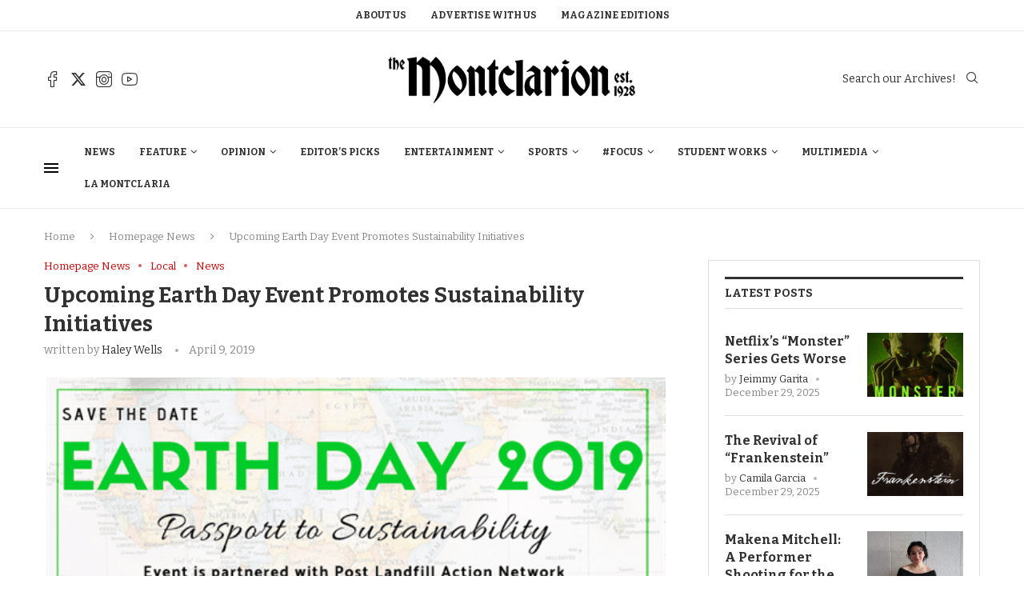

--- FILE ---
content_type: text/html; charset=UTF-8
request_url: https://themontclarion.org/homepage-news/upcoming-earth-day-event-promotes-sustainability-initiatives/
body_size: 37373
content:
<!DOCTYPE html>
<html lang="en-US">
<head>
    <meta charset="UTF-8">
    <meta http-equiv="X-UA-Compatible" content="IE=edge">
    <meta name="viewport" content="width=device-width, initial-scale=1">
    <link rel="profile" href="http://gmpg.org/xfn/11"/>
	        <link rel="shortcut icon" href="https://themontclarion.org/wp-content/uploads/2023/11/logo-2.png"
              type="image/x-icon"/>
        <link rel="apple-touch-icon" sizes="180x180" href="https://themontclarion.org/wp-content/uploads/2023/11/logo-2.png">
	    <link rel="alternate" type="application/rss+xml" title="The Montclarion RSS Feed"
          href="https://themontclarion.org/feed/"/>
    <link rel="alternate" type="application/atom+xml" title="The Montclarion Atom Feed"
          href="https://themontclarion.org/feed/atom/"/>
    <link rel="pingback" href="https://themontclarion.org/xmlrpc.php"/>
    <!--[if lt IE 9]>
	<script src="https://themontclarion.org/wp-content/themes/soledad/js/html5.js"></script>
	<![endif]-->
	<link rel='preconnect' href='https://fonts.googleapis.com' />
<link rel='preconnect' href='https://fonts.gstatic.com' />
<meta http-equiv='x-dns-prefetch-control' content='on'>
<link rel='dns-prefetch' href='//fonts.googleapis.com' />
<link rel='dns-prefetch' href='//fonts.gstatic.com' />
<link rel='dns-prefetch' href='//s.gravatar.com' />
<link rel='dns-prefetch' href='//www.google-analytics.com' />
		<style>.elementor-add-section-area-button.penci-library-modal-btn:hover, .penci-library-modal-btn:hover{background: #6eb48c;opacity: 0.7}.elementor-add-section-area-button.penci-library-modal-btn, .penci-library-modal-btn {margin-left: 5px;background: #6eb48c;vertical-align: top;font-size: 0 !important;}.penci-library-modal-btn:before {content: '';width: 16px;height: 16px;background-image: url('https://themontclarion.org/wp-content/themes/soledad/images/penci-icon.png');background-position: center;background-size: contain;background-repeat: no-repeat;}#penci-library-modal .penci-elementor-template-library-template-name {text-align: right;flex: 1 0 0%;}</style>
	<meta name='robots' content='index, follow, max-image-preview:large, max-snippet:-1, max-video-preview:-1' />
	<style>img:is([sizes="auto" i], [sizes^="auto," i]) { contain-intrinsic-size: 3000px 1500px }</style>
	
	<!-- This site is optimized with the Yoast SEO plugin v26.7 - https://yoast.com/wordpress/plugins/seo/ -->
	<title>Upcoming Earth Day Event Promotes Sustainability Initiatives - The Montclarion</title>
	<link rel="canonical" href="https://themontclarion.org/homepage-news/upcoming-earth-day-event-promotes-sustainability-initiatives/" />
	<meta property="og:locale" content="en_US" />
	<meta property="og:type" content="article" />
	<meta property="og:title" content="Upcoming Earth Day Event Promotes Sustainability Initiatives - The Montclarion" />
	<meta property="og:description" content="While Earth Day is on April 22, Montclair State University students can prepare for the green holiday on April 12 with a special student fair revolving around sustainability. The PSEG&hellip;" />
	<meta property="og:url" content="https://themontclarion.org/homepage-news/upcoming-earth-day-event-promotes-sustainability-initiatives/" />
	<meta property="og:site_name" content="The Montclarion" />
	<meta property="article:publisher" content="https://www.facebook.com/themontclarion/?fref=ts" />
	<meta property="article:published_time" content="2019-04-09T22:01:43+00:00" />
	<meta property="article:modified_time" content="2022-01-20T00:13:17+00:00" />
	<meta property="og:image" content="https://themontclarion.org/wp-content/uploads/2019/04/Screen-Shot-2019-04-08-at-2.40.24-PM.png" />
	<meta property="og:image:width" content="774" />
	<meta property="og:image:height" content="523" />
	<meta property="og:image:type" content="image/png" />
	<meta name="author" content="Haley Wells" />
	<meta name="twitter:card" content="summary_large_image" />
	<meta name="twitter:creator" content="@TheMontclarion" />
	<meta name="twitter:site" content="@TheMontclarion" />
	<meta name="twitter:label1" content="Written by" />
	<meta name="twitter:data1" content="Haley Wells" />
	<meta name="twitter:label2" content="Est. reading time" />
	<meta name="twitter:data2" content="4 minutes" />
	<script type="application/ld+json" class="yoast-schema-graph">{"@context":"https://schema.org","@graph":[{"@type":"Article","@id":"https://themontclarion.org/homepage-news/upcoming-earth-day-event-promotes-sustainability-initiatives/#article","isPartOf":{"@id":"https://themontclarion.org/homepage-news/upcoming-earth-day-event-promotes-sustainability-initiatives/"},"author":[{"@id":"https://themontclarion.org/#/schema/person/a9cd5bf990c563340e01404252d36ebd"}],"headline":"Upcoming Earth Day Event Promotes Sustainability Initiatives","datePublished":"2019-04-09T22:01:43+00:00","dateModified":"2022-01-20T00:13:17+00:00","mainEntityOfPage":{"@id":"https://themontclarion.org/homepage-news/upcoming-earth-day-event-promotes-sustainability-initiatives/"},"wordCount":844,"commentCount":0,"publisher":{"@id":"https://themontclarion.org/#organization"},"image":{"@id":"https://themontclarion.org/homepage-news/upcoming-earth-day-event-promotes-sustainability-initiatives/#primaryimage"},"thumbnailUrl":"https://themontclarion.org/wp-content/uploads/2019/04/Screen-Shot-2019-04-08-at-2.40.24-PM.png","keywords":["day","earth","enviornment","green","haley","pollution","science","sustainibility","wells"],"articleSection":["Homepage News","Local","News"],"inLanguage":"en-US","potentialAction":[{"@type":"CommentAction","name":"Comment","target":["https://themontclarion.org/homepage-news/upcoming-earth-day-event-promotes-sustainability-initiatives/#respond"]}]},{"@type":"WebPage","@id":"https://themontclarion.org/homepage-news/upcoming-earth-day-event-promotes-sustainability-initiatives/","url":"https://themontclarion.org/homepage-news/upcoming-earth-day-event-promotes-sustainability-initiatives/","name":"Upcoming Earth Day Event Promotes Sustainability Initiatives - The Montclarion","isPartOf":{"@id":"https://themontclarion.org/#website"},"primaryImageOfPage":{"@id":"https://themontclarion.org/homepage-news/upcoming-earth-day-event-promotes-sustainability-initiatives/#primaryimage"},"image":{"@id":"https://themontclarion.org/homepage-news/upcoming-earth-day-event-promotes-sustainability-initiatives/#primaryimage"},"thumbnailUrl":"https://themontclarion.org/wp-content/uploads/2019/04/Screen-Shot-2019-04-08-at-2.40.24-PM.png","datePublished":"2019-04-09T22:01:43+00:00","dateModified":"2022-01-20T00:13:17+00:00","breadcrumb":{"@id":"https://themontclarion.org/homepage-news/upcoming-earth-day-event-promotes-sustainability-initiatives/#breadcrumb"},"inLanguage":"en-US","potentialAction":[{"@type":"ReadAction","target":["https://themontclarion.org/homepage-news/upcoming-earth-day-event-promotes-sustainability-initiatives/"]}]},{"@type":"ImageObject","inLanguage":"en-US","@id":"https://themontclarion.org/homepage-news/upcoming-earth-day-event-promotes-sustainability-initiatives/#primaryimage","url":"https://themontclarion.org/wp-content/uploads/2019/04/Screen-Shot-2019-04-08-at-2.40.24-PM.png","contentUrl":"https://themontclarion.org/wp-content/uploads/2019/04/Screen-Shot-2019-04-08-at-2.40.24-PM.png","width":774,"height":523,"caption":"PSEG Institute for Sustainability Studies is hosting a Point of Intervention tour on April 12 to honor Earth Day. Photo courtesy of Ariana Leyton"},{"@type":"BreadcrumbList","@id":"https://themontclarion.org/homepage-news/upcoming-earth-day-event-promotes-sustainability-initiatives/#breadcrumb","itemListElement":[{"@type":"ListItem","position":1,"name":"Home","item":"https://themontclarion.org/"},{"@type":"ListItem","position":2,"name":"Upcoming Earth Day Event Promotes Sustainability Initiatives"}]},{"@type":"WebSite","@id":"https://themontclarion.org/#website","url":"https://themontclarion.org/","name":"The Montclarion","description":"The Student Voice of Montclair State University Since 1928","publisher":{"@id":"https://themontclarion.org/#organization"},"potentialAction":[{"@type":"SearchAction","target":{"@type":"EntryPoint","urlTemplate":"https://themontclarion.org/?s={search_term_string}"},"query-input":{"@type":"PropertyValueSpecification","valueRequired":true,"valueName":"search_term_string"}}],"inLanguage":"en-US"},{"@type":"Organization","@id":"https://themontclarion.org/#organization","name":"The Montclarion - The Student Voice of Montclair State","url":"https://themontclarion.org/","logo":{"@type":"ImageObject","inLanguage":"en-US","@id":"https://themontclarion.org/#/schema/logo/image/","url":"https://themontclarion.org/wp-content/uploads/2023/09/cropped-cropped-montclarion-logo-2018-1.webp","contentUrl":"https://themontclarion.org/wp-content/uploads/2023/09/cropped-cropped-montclarion-logo-2018-1.webp","width":2420,"height":603,"caption":"The Montclarion - The Student Voice of Montclair State"},"image":{"@id":"https://themontclarion.org/#/schema/logo/image/"},"sameAs":["https://www.facebook.com/themontclarion/?fref=ts","https://x.com/TheMontclarion"]},{"@type":"Person","@id":"https://themontclarion.org/#/schema/person/a9cd5bf990c563340e01404252d36ebd","name":"Haley Wells","image":{"@type":"ImageObject","inLanguage":"en-US","@id":"https://themontclarion.org/#/schema/person/image/9a9a4a082b77974e1eec074f1592c263","url":"https://secure.gravatar.com/avatar/bf68ead33bc37a1cec74218f4a00942506f26f88da99e4164f220138c18c5241?s=96&d=mm&r=g","contentUrl":"https://secure.gravatar.com/avatar/bf68ead33bc37a1cec74218f4a00942506f26f88da99e4164f220138c18c5241?s=96&d=mm&r=g","caption":"Haley Wells"},"url":"https://themontclarion.org/author/haley-wells/"}]}</script>
	<!-- / Yoast SEO plugin. -->


<link rel='dns-prefetch' href='//stats.wp.com' />
<link rel='dns-prefetch' href='//fonts.googleapis.com' />
<link rel='dns-prefetch' href='//v0.wordpress.com' />
<link rel="alternate" type="application/rss+xml" title="The Montclarion &raquo; Feed" href="https://themontclarion.org/feed/" />
<link rel="alternate" type="application/rss+xml" title="The Montclarion &raquo; Comments Feed" href="https://themontclarion.org/comments/feed/" />
<link rel="alternate" type="application/rss+xml" title="The Montclarion &raquo; Upcoming Earth Day Event Promotes Sustainability Initiatives Comments Feed" href="https://themontclarion.org/homepage-news/upcoming-earth-day-event-promotes-sustainability-initiatives/feed/" />
		<!-- This site uses the Google Analytics by MonsterInsights plugin v9.11.1 - Using Analytics tracking - https://www.monsterinsights.com/ -->
							<script src="//www.googletagmanager.com/gtag/js?id=G-LZEZJL78ZB"  data-cfasync="false" data-wpfc-render="false" type="text/javascript" async></script>
			<script data-cfasync="false" data-wpfc-render="false" type="text/javascript">
				var mi_version = '9.11.1';
				var mi_track_user = true;
				var mi_no_track_reason = '';
								var MonsterInsightsDefaultLocations = {"page_location":"https:\/\/themontclarion.org\/homepage-news\/upcoming-earth-day-event-promotes-sustainability-initiatives\/"};
								MonsterInsightsDefaultLocations.page_location = window.location.href;
								if ( typeof MonsterInsightsPrivacyGuardFilter === 'function' ) {
					var MonsterInsightsLocations = (typeof MonsterInsightsExcludeQuery === 'object') ? MonsterInsightsPrivacyGuardFilter( MonsterInsightsExcludeQuery ) : MonsterInsightsPrivacyGuardFilter( MonsterInsightsDefaultLocations );
				} else {
					var MonsterInsightsLocations = (typeof MonsterInsightsExcludeQuery === 'object') ? MonsterInsightsExcludeQuery : MonsterInsightsDefaultLocations;
				}

								var disableStrs = [
										'ga-disable-G-LZEZJL78ZB',
									];

				/* Function to detect opted out users */
				function __gtagTrackerIsOptedOut() {
					for (var index = 0; index < disableStrs.length; index++) {
						if (document.cookie.indexOf(disableStrs[index] + '=true') > -1) {
							return true;
						}
					}

					return false;
				}

				/* Disable tracking if the opt-out cookie exists. */
				if (__gtagTrackerIsOptedOut()) {
					for (var index = 0; index < disableStrs.length; index++) {
						window[disableStrs[index]] = true;
					}
				}

				/* Opt-out function */
				function __gtagTrackerOptout() {
					for (var index = 0; index < disableStrs.length; index++) {
						document.cookie = disableStrs[index] + '=true; expires=Thu, 31 Dec 2099 23:59:59 UTC; path=/';
						window[disableStrs[index]] = true;
					}
				}

				if ('undefined' === typeof gaOptout) {
					function gaOptout() {
						__gtagTrackerOptout();
					}
				}
								window.dataLayer = window.dataLayer || [];

				window.MonsterInsightsDualTracker = {
					helpers: {},
					trackers: {},
				};
				if (mi_track_user) {
					function __gtagDataLayer() {
						dataLayer.push(arguments);
					}

					function __gtagTracker(type, name, parameters) {
						if (!parameters) {
							parameters = {};
						}

						if (parameters.send_to) {
							__gtagDataLayer.apply(null, arguments);
							return;
						}

						if (type === 'event') {
														parameters.send_to = monsterinsights_frontend.v4_id;
							var hookName = name;
							if (typeof parameters['event_category'] !== 'undefined') {
								hookName = parameters['event_category'] + ':' + name;
							}

							if (typeof MonsterInsightsDualTracker.trackers[hookName] !== 'undefined') {
								MonsterInsightsDualTracker.trackers[hookName](parameters);
							} else {
								__gtagDataLayer('event', name, parameters);
							}
							
						} else {
							__gtagDataLayer.apply(null, arguments);
						}
					}

					__gtagTracker('js', new Date());
					__gtagTracker('set', {
						'developer_id.dZGIzZG': true,
											});
					if ( MonsterInsightsLocations.page_location ) {
						__gtagTracker('set', MonsterInsightsLocations);
					}
										__gtagTracker('config', 'G-LZEZJL78ZB', {"forceSSL":"true","link_attribution":"true"} );
										window.gtag = __gtagTracker;										(function () {
						/* https://developers.google.com/analytics/devguides/collection/analyticsjs/ */
						/* ga and __gaTracker compatibility shim. */
						var noopfn = function () {
							return null;
						};
						var newtracker = function () {
							return new Tracker();
						};
						var Tracker = function () {
							return null;
						};
						var p = Tracker.prototype;
						p.get = noopfn;
						p.set = noopfn;
						p.send = function () {
							var args = Array.prototype.slice.call(arguments);
							args.unshift('send');
							__gaTracker.apply(null, args);
						};
						var __gaTracker = function () {
							var len = arguments.length;
							if (len === 0) {
								return;
							}
							var f = arguments[len - 1];
							if (typeof f !== 'object' || f === null || typeof f.hitCallback !== 'function') {
								if ('send' === arguments[0]) {
									var hitConverted, hitObject = false, action;
									if ('event' === arguments[1]) {
										if ('undefined' !== typeof arguments[3]) {
											hitObject = {
												'eventAction': arguments[3],
												'eventCategory': arguments[2],
												'eventLabel': arguments[4],
												'value': arguments[5] ? arguments[5] : 1,
											}
										}
									}
									if ('pageview' === arguments[1]) {
										if ('undefined' !== typeof arguments[2]) {
											hitObject = {
												'eventAction': 'page_view',
												'page_path': arguments[2],
											}
										}
									}
									if (typeof arguments[2] === 'object') {
										hitObject = arguments[2];
									}
									if (typeof arguments[5] === 'object') {
										Object.assign(hitObject, arguments[5]);
									}
									if ('undefined' !== typeof arguments[1].hitType) {
										hitObject = arguments[1];
										if ('pageview' === hitObject.hitType) {
											hitObject.eventAction = 'page_view';
										}
									}
									if (hitObject) {
										action = 'timing' === arguments[1].hitType ? 'timing_complete' : hitObject.eventAction;
										hitConverted = mapArgs(hitObject);
										__gtagTracker('event', action, hitConverted);
									}
								}
								return;
							}

							function mapArgs(args) {
								var arg, hit = {};
								var gaMap = {
									'eventCategory': 'event_category',
									'eventAction': 'event_action',
									'eventLabel': 'event_label',
									'eventValue': 'event_value',
									'nonInteraction': 'non_interaction',
									'timingCategory': 'event_category',
									'timingVar': 'name',
									'timingValue': 'value',
									'timingLabel': 'event_label',
									'page': 'page_path',
									'location': 'page_location',
									'title': 'page_title',
									'referrer' : 'page_referrer',
								};
								for (arg in args) {
																		if (!(!args.hasOwnProperty(arg) || !gaMap.hasOwnProperty(arg))) {
										hit[gaMap[arg]] = args[arg];
									} else {
										hit[arg] = args[arg];
									}
								}
								return hit;
							}

							try {
								f.hitCallback();
							} catch (ex) {
							}
						};
						__gaTracker.create = newtracker;
						__gaTracker.getByName = newtracker;
						__gaTracker.getAll = function () {
							return [];
						};
						__gaTracker.remove = noopfn;
						__gaTracker.loaded = true;
						window['__gaTracker'] = __gaTracker;
					})();
									} else {
										console.log("");
					(function () {
						function __gtagTracker() {
							return null;
						}

						window['__gtagTracker'] = __gtagTracker;
						window['gtag'] = __gtagTracker;
					})();
									}
			</script>
							<!-- / Google Analytics by MonsterInsights -->
		<script type="text/javascript">
/* <![CDATA[ */
window._wpemojiSettings = {"baseUrl":"https:\/\/s.w.org\/images\/core\/emoji\/16.0.1\/72x72\/","ext":".png","svgUrl":"https:\/\/s.w.org\/images\/core\/emoji\/16.0.1\/svg\/","svgExt":".svg","source":{"concatemoji":"https:\/\/themontclarion.org\/wp-includes\/js\/wp-emoji-release.min.js?ver=6.8.3"}};
/*! This file is auto-generated */
!function(s,n){var o,i,e;function c(e){try{var t={supportTests:e,timestamp:(new Date).valueOf()};sessionStorage.setItem(o,JSON.stringify(t))}catch(e){}}function p(e,t,n){e.clearRect(0,0,e.canvas.width,e.canvas.height),e.fillText(t,0,0);var t=new Uint32Array(e.getImageData(0,0,e.canvas.width,e.canvas.height).data),a=(e.clearRect(0,0,e.canvas.width,e.canvas.height),e.fillText(n,0,0),new Uint32Array(e.getImageData(0,0,e.canvas.width,e.canvas.height).data));return t.every(function(e,t){return e===a[t]})}function u(e,t){e.clearRect(0,0,e.canvas.width,e.canvas.height),e.fillText(t,0,0);for(var n=e.getImageData(16,16,1,1),a=0;a<n.data.length;a++)if(0!==n.data[a])return!1;return!0}function f(e,t,n,a){switch(t){case"flag":return n(e,"\ud83c\udff3\ufe0f\u200d\u26a7\ufe0f","\ud83c\udff3\ufe0f\u200b\u26a7\ufe0f")?!1:!n(e,"\ud83c\udde8\ud83c\uddf6","\ud83c\udde8\u200b\ud83c\uddf6")&&!n(e,"\ud83c\udff4\udb40\udc67\udb40\udc62\udb40\udc65\udb40\udc6e\udb40\udc67\udb40\udc7f","\ud83c\udff4\u200b\udb40\udc67\u200b\udb40\udc62\u200b\udb40\udc65\u200b\udb40\udc6e\u200b\udb40\udc67\u200b\udb40\udc7f");case"emoji":return!a(e,"\ud83e\udedf")}return!1}function g(e,t,n,a){var r="undefined"!=typeof WorkerGlobalScope&&self instanceof WorkerGlobalScope?new OffscreenCanvas(300,150):s.createElement("canvas"),o=r.getContext("2d",{willReadFrequently:!0}),i=(o.textBaseline="top",o.font="600 32px Arial",{});return e.forEach(function(e){i[e]=t(o,e,n,a)}),i}function t(e){var t=s.createElement("script");t.src=e,t.defer=!0,s.head.appendChild(t)}"undefined"!=typeof Promise&&(o="wpEmojiSettingsSupports",i=["flag","emoji"],n.supports={everything:!0,everythingExceptFlag:!0},e=new Promise(function(e){s.addEventListener("DOMContentLoaded",e,{once:!0})}),new Promise(function(t){var n=function(){try{var e=JSON.parse(sessionStorage.getItem(o));if("object"==typeof e&&"number"==typeof e.timestamp&&(new Date).valueOf()<e.timestamp+604800&&"object"==typeof e.supportTests)return e.supportTests}catch(e){}return null}();if(!n){if("undefined"!=typeof Worker&&"undefined"!=typeof OffscreenCanvas&&"undefined"!=typeof URL&&URL.createObjectURL&&"undefined"!=typeof Blob)try{var e="postMessage("+g.toString()+"("+[JSON.stringify(i),f.toString(),p.toString(),u.toString()].join(",")+"));",a=new Blob([e],{type:"text/javascript"}),r=new Worker(URL.createObjectURL(a),{name:"wpTestEmojiSupports"});return void(r.onmessage=function(e){c(n=e.data),r.terminate(),t(n)})}catch(e){}c(n=g(i,f,p,u))}t(n)}).then(function(e){for(var t in e)n.supports[t]=e[t],n.supports.everything=n.supports.everything&&n.supports[t],"flag"!==t&&(n.supports.everythingExceptFlag=n.supports.everythingExceptFlag&&n.supports[t]);n.supports.everythingExceptFlag=n.supports.everythingExceptFlag&&!n.supports.flag,n.DOMReady=!1,n.readyCallback=function(){n.DOMReady=!0}}).then(function(){return e}).then(function(){var e;n.supports.everything||(n.readyCallback(),(e=n.source||{}).concatemoji?t(e.concatemoji):e.wpemoji&&e.twemoji&&(t(e.twemoji),t(e.wpemoji)))}))}((window,document),window._wpemojiSettings);
/* ]]> */
</script>
<link rel='stylesheet' id='inofontresizer-style-css' href='https://themontclarion.org/wp-content/plugins/inoplugs-font-resizer/css/inofontresizer.css?ver=6.8.3' type='text/css' media='all' />
<link rel='stylesheet' id='sbi_styles-css' href='https://themontclarion.org/wp-content/plugins/instagram-feed/css/sbi-styles.min.css?ver=6.10.0' type='text/css' media='all' />
<style id='wp-emoji-styles-inline-css' type='text/css'>

	img.wp-smiley, img.emoji {
		display: inline !important;
		border: none !important;
		box-shadow: none !important;
		height: 1em !important;
		width: 1em !important;
		margin: 0 0.07em !important;
		vertical-align: -0.1em !important;
		background: none !important;
		padding: 0 !important;
	}
</style>
<style id='co-authors-plus-coauthors-style-inline-css' type='text/css'>
.wp-block-co-authors-plus-coauthors.is-layout-flow [class*=wp-block-co-authors-plus]{display:inline}

</style>
<style id='co-authors-plus-avatar-style-inline-css' type='text/css'>
.wp-block-co-authors-plus-avatar :where(img){height:auto;max-width:100%;vertical-align:bottom}.wp-block-co-authors-plus-coauthors.is-layout-flow .wp-block-co-authors-plus-avatar :where(img){vertical-align:middle}.wp-block-co-authors-plus-avatar:is(.alignleft,.alignright){display:table}.wp-block-co-authors-plus-avatar.aligncenter{display:table;margin-inline:auto}

</style>
<style id='co-authors-plus-image-style-inline-css' type='text/css'>
.wp-block-co-authors-plus-image{margin-bottom:0}.wp-block-co-authors-plus-image :where(img){height:auto;max-width:100%;vertical-align:bottom}.wp-block-co-authors-plus-coauthors.is-layout-flow .wp-block-co-authors-plus-image :where(img){vertical-align:middle}.wp-block-co-authors-plus-image:is(.alignfull,.alignwide) :where(img){width:100%}.wp-block-co-authors-plus-image:is(.alignleft,.alignright){display:table}.wp-block-co-authors-plus-image.aligncenter{display:table;margin-inline:auto}

</style>
<link rel='stylesheet' id='wp-components-css' href='https://themontclarion.org/wp-includes/css/dist/components/style.min.css?ver=6.8.3' type='text/css' media='all' />
<link rel='stylesheet' id='wp-preferences-css' href='https://themontclarion.org/wp-includes/css/dist/preferences/style.min.css?ver=6.8.3' type='text/css' media='all' />
<link rel='stylesheet' id='wp-block-editor-css' href='https://themontclarion.org/wp-includes/css/dist/block-editor/style.min.css?ver=6.8.3' type='text/css' media='all' />
<link rel='stylesheet' id='popup-maker-block-library-style-css' href='https://themontclarion.org/wp-content/plugins/popup-maker/dist/packages/block-library-style.css?ver=dbea705cfafe089d65f1' type='text/css' media='all' />
<style id='block-soledad-style-inline-css' type='text/css'>
.pchead-e-block{--pcborder-cl:#dedede;--pcaccent-cl:#6eb48c}.heading1-style-1>h1,.heading1-style-2>h1,.heading2-style-1>h2,.heading2-style-2>h2,.heading3-style-1>h3,.heading3-style-2>h3,.heading4-style-1>h4,.heading4-style-2>h4,.heading5-style-1>h5,.heading5-style-2>h5{padding-bottom:8px;border-bottom:1px solid var(--pcborder-cl);overflow:hidden}.heading1-style-2>h1,.heading2-style-2>h2,.heading3-style-2>h3,.heading4-style-2>h4,.heading5-style-2>h5{border-bottom-width:0;position:relative}.heading1-style-2>h1:before,.heading2-style-2>h2:before,.heading3-style-2>h3:before,.heading4-style-2>h4:before,.heading5-style-2>h5:before{content:'';width:50px;height:2px;bottom:0;left:0;z-index:2;background:var(--pcaccent-cl);position:absolute}.heading1-style-2>h1:after,.heading2-style-2>h2:after,.heading3-style-2>h3:after,.heading4-style-2>h4:after,.heading5-style-2>h5:after{content:'';width:100%;height:2px;bottom:0;left:20px;z-index:1;background:var(--pcborder-cl);position:absolute}.heading1-style-3>h1,.heading1-style-4>h1,.heading2-style-3>h2,.heading2-style-4>h2,.heading3-style-3>h3,.heading3-style-4>h3,.heading4-style-3>h4,.heading4-style-4>h4,.heading5-style-3>h5,.heading5-style-4>h5{position:relative;padding-left:20px}.heading1-style-3>h1:before,.heading1-style-4>h1:before,.heading2-style-3>h2:before,.heading2-style-4>h2:before,.heading3-style-3>h3:before,.heading3-style-4>h3:before,.heading4-style-3>h4:before,.heading4-style-4>h4:before,.heading5-style-3>h5:before,.heading5-style-4>h5:before{width:10px;height:100%;content:'';position:absolute;top:0;left:0;bottom:0;background:var(--pcaccent-cl)}.heading1-style-4>h1,.heading2-style-4>h2,.heading3-style-4>h3,.heading4-style-4>h4,.heading5-style-4>h5{padding:10px 20px;background:#f1f1f1}.heading1-style-5>h1,.heading2-style-5>h2,.heading3-style-5>h3,.heading4-style-5>h4,.heading5-style-5>h5{position:relative;z-index:1}.heading1-style-5>h1:before,.heading2-style-5>h2:before,.heading3-style-5>h3:before,.heading4-style-5>h4:before,.heading5-style-5>h5:before{content:"";position:absolute;left:0;bottom:0;width:200px;height:50%;transform:skew(-25deg) translateX(0);background:var(--pcaccent-cl);z-index:-1;opacity:.4}.heading1-style-6>h1,.heading2-style-6>h2,.heading3-style-6>h3,.heading4-style-6>h4,.heading5-style-6>h5{text-decoration:underline;text-underline-offset:2px;text-decoration-thickness:4px;text-decoration-color:var(--pcaccent-cl)}
</style>
<link rel='stylesheet' id='mediaelement-css' href='https://themontclarion.org/wp-includes/js/mediaelement/mediaelementplayer-legacy.min.css?ver=4.2.17' type='text/css' media='all' />
<link rel='stylesheet' id='wp-mediaelement-css' href='https://themontclarion.org/wp-includes/js/mediaelement/wp-mediaelement.min.css?ver=6.8.3' type='text/css' media='all' />
<style id='jetpack-sharing-buttons-style-inline-css' type='text/css'>
.jetpack-sharing-buttons__services-list{display:flex;flex-direction:row;flex-wrap:wrap;gap:0;list-style-type:none;margin:5px;padding:0}.jetpack-sharing-buttons__services-list.has-small-icon-size{font-size:12px}.jetpack-sharing-buttons__services-list.has-normal-icon-size{font-size:16px}.jetpack-sharing-buttons__services-list.has-large-icon-size{font-size:24px}.jetpack-sharing-buttons__services-list.has-huge-icon-size{font-size:36px}@media print{.jetpack-sharing-buttons__services-list{display:none!important}}.editor-styles-wrapper .wp-block-jetpack-sharing-buttons{gap:0;padding-inline-start:0}ul.jetpack-sharing-buttons__services-list.has-background{padding:1.25em 2.375em}
</style>
<link rel='stylesheet' id='contact-form-7-css' href='https://themontclarion.org/wp-content/plugins/contact-form-7/includes/css/styles.css?ver=5.9.8' type='text/css' media='all' />
<link rel='stylesheet' id='fvp-frontend-css' href='https://themontclarion.org/wp-content/plugins/featured-video-plus/styles/frontend.css?ver=2.3.3' type='text/css' media='all' />
<link rel='stylesheet' id='flytedesk-digital-css' href='https://themontclarion.org/wp-content/plugins/flytedesk-digital/public/css/flytedesk-digital-public.css?ver=20181101' type='text/css' media='all' />
<link rel='stylesheet' id='penci-review-css' href='https://themontclarion.org/wp-content/plugins/penci-review/css/style.css?ver=3.2.1' type='text/css' media='all' />
<link rel='stylesheet' id='penci-oswald-css' href='//fonts.googleapis.com/css?family=Oswald%3A400&#038;display=swap&#038;ver=6.8.3' type='text/css' media='all' />
<link rel='stylesheet' id='perfect-pullquotes-styles-css' href='https://themontclarion.org/wp-content/plugins/perfect-pullquotes/perfect-pullquotes.css?ver=1.7.5' type='text/css' media='all' />
<link rel='stylesheet' id='penci-fonts-css' href='https://fonts.googleapis.com/css?family=Bitter%3A300%2C300italic%2C400%2C400italic%2C500%2C500italic%2C700%2C700italic%2C800%2C800italic%7CRoboto%3A300%2C300italic%2C400%2C400italic%2C500%2C500italic%2C600%2C600italic%2C700%2C700italic%2C800%2C800italic%26subset%3Dlatin%2Ccyrillic%2Ccyrillic-ext%2Cgreek%2Cgreek-ext%2Clatin-ext&#038;display=swap&#038;ver=8.5.4' type='text/css' media='' />
<link rel='stylesheet' id='penci-main-style-css' href='https://themontclarion.org/wp-content/themes/soledad/main.css?ver=8.5.4' type='text/css' media='all' />
<link rel='stylesheet' id='penci-swiper-bundle-css' href='https://themontclarion.org/wp-content/themes/soledad/css/swiper-bundle.min.css?ver=8.5.4' type='text/css' media='all' />
<link rel='stylesheet' id='penci-font-awesomeold-css' href='https://themontclarion.org/wp-content/themes/soledad/css/font-awesome.4.7.0.swap.min.css?ver=4.7.0' type='text/css' media='all' />
<link rel='stylesheet' id='penci_icon-css' href='https://themontclarion.org/wp-content/themes/soledad/css/penci-icon.css?ver=8.5.4' type='text/css' media='all' />
<link rel='stylesheet' id='penci_style-css' href='https://themontclarion.org/wp-content/themes/soledad/style.css?ver=8.5.4' type='text/css' media='all' />
<link rel='stylesheet' id='penci_social_counter-css' href='https://themontclarion.org/wp-content/themes/soledad/css/social-counter.css?ver=8.5.4' type='text/css' media='all' />
<link rel='stylesheet' id='elementor-icons-css' href='https://themontclarion.org/wp-content/plugins/elementor/assets/lib/eicons/css/elementor-icons.min.css?ver=5.45.0' type='text/css' media='all' />
<link rel='stylesheet' id='elementor-frontend-css' href='https://themontclarion.org/wp-content/plugins/elementor/assets/css/frontend.min.css?ver=3.34.1' type='text/css' media='all' />
<link rel='stylesheet' id='elementor-post-79075-css' href='https://themontclarion.org/wp-content/uploads/elementor/css/post-79075.css?ver=1768685771' type='text/css' media='all' />
<link rel='stylesheet' id='sbistyles-css' href='https://themontclarion.org/wp-content/plugins/instagram-feed/css/sbi-styles.min.css?ver=6.10.0' type='text/css' media='all' />
<link rel='stylesheet' id='elementor-post-86021-css' href='https://themontclarion.org/wp-content/uploads/elementor/css/post-86021.css?ver=1768685771' type='text/css' media='all' />
<link rel='stylesheet' id='dflip-style-css' href='https://themontclarion.org/wp-content/plugins/3d-flipbook-dflip-lite/assets/css/dflip.min.css?ver=2.4.20' type='text/css' media='all' />
<link rel='stylesheet' id='penci-recipe-css-css' href='https://themontclarion.org/wp-content/plugins/penci-recipe/css/recipe.css?ver=3.7' type='text/css' media='all' />
<link rel='stylesheet' id='wp-add-custom-css-css' href='https://themontclarion.org?display_custom_css=css&#038;ver=6.8.3' type='text/css' media='all' />
<link rel='stylesheet' id='elementor-gf-local-roboto-css' href='https://themontclarion.org/wp-content/uploads/elementor/google-fonts/css/roboto.css?ver=1742247432' type='text/css' media='all' />
<link rel='stylesheet' id='elementor-gf-local-robotoslab-css' href='https://themontclarion.org/wp-content/uploads/elementor/google-fonts/css/robotoslab.css?ver=1742247441' type='text/css' media='all' />
<script type="text/javascript" src="https://themontclarion.org/wp-includes/js/jquery/jquery.min.js?ver=3.7.1" id="jquery-core-js"></script>
<script type="text/javascript" src="https://themontclarion.org/wp-includes/js/jquery/jquery-migrate.min.js?ver=3.4.1" id="jquery-migrate-js"></script>
<script type="text/javascript" src="https://themontclarion.org/wp-content/plugins/inoplugs-font-resizer/js/jquery.cookie.js?ver=6.8.3" id="inofontResizerCookie-js"></script>
<script type="text/javascript" src="https://themontclarion.org/wp-content/plugins/inoplugs-font-resizer/js/jquery.fontsize.js?ver=6.8.3" id="inofontResizer-js"></script>
<script type="text/javascript" src="https://themontclarion.org/wp-content/plugins/google-analytics-for-wordpress/assets/js/frontend-gtag.min.js?ver=9.11.1" id="monsterinsights-frontend-script-js" async="async" data-wp-strategy="async"></script>
<script data-cfasync="false" data-wpfc-render="false" type="text/javascript" id='monsterinsights-frontend-script-js-extra'>/* <![CDATA[ */
var monsterinsights_frontend = {"js_events_tracking":"true","download_extensions":"doc,pdf,ppt,zip,xls,docx,pptx,xlsx","inbound_paths":"[{\"path\":\"\\\/go\\\/\",\"label\":\"affiliate\"},{\"path\":\"\\\/recommend\\\/\",\"label\":\"affiliate\"}]","home_url":"https:\/\/themontclarion.org","hash_tracking":"false","v4_id":"G-LZEZJL78ZB"};/* ]]> */
</script>
<script type="text/javascript" src="https://themontclarion.org/wp-content/plugins/featured-video-plus/js/jquery.fitvids.min.js?ver=master-2015-08" id="jquery.fitvids-js"></script>
<script type="text/javascript" id="fvp-frontend-js-extra">
/* <![CDATA[ */
var fvpdata = {"ajaxurl":"https:\/\/themontclarion.org\/wp-admin\/admin-ajax.php","nonce":"de0d75af2b","fitvids":"1","dynamic":"","overlay":"","opacity":"0.75","color":"b","width":"640"};
/* ]]> */
</script>
<script type="text/javascript" src="https://themontclarion.org/wp-content/plugins/featured-video-plus/js/frontend.min.js?ver=2.3.3" id="fvp-frontend-js"></script>
<script type="text/javascript" id="flytedesk-digital-js-extra">
/* <![CDATA[ */
var flytedesk_digital_publisher = {"uuid":"8b8312a2-7f2f-4980-9ab3-a1e79d345a9d"};
/* ]]> */
</script>
<script type="text/javascript" src="https://themontclarion.org/wp-content/plugins/flytedesk-digital/public/js/flytedesk-digital-public.js?ver=20181101" id="flytedesk-digital-js"></script>
<script type="text/javascript" src="https://themontclarion.org/wp-content/plugins/wonderplugin-video-embed/engine/wonderpluginvideoembed.js?ver=2.4" id="wonderplugin-videoembed-script-js"></script>
<link rel="https://api.w.org/" href="https://themontclarion.org/wp-json/" /><link rel="alternate" title="JSON" type="application/json" href="https://themontclarion.org/wp-json/wp/v2/posts/72639" /><link rel="EditURI" type="application/rsd+xml" title="RSD" href="https://themontclarion.org/xmlrpc.php?rsd" />
<link rel='shortlink' href='https://wp.me/p6OUpp-iTB' />
<link rel="alternate" title="oEmbed (JSON)" type="application/json+oembed" href="https://themontclarion.org/wp-json/oembed/1.0/embed?url=https%3A%2F%2Fthemontclarion.org%2Fhomepage-news%2Fupcoming-earth-day-event-promotes-sustainability-initiatives%2F" />
<link rel="alternate" title="oEmbed (XML)" type="text/xml+oembed" href="https://themontclarion.org/wp-json/oembed/1.0/embed?url=https%3A%2F%2Fthemontclarion.org%2Fhomepage-news%2Fupcoming-earth-day-event-promotes-sustainability-initiatives%2F&#038;format=xml" />

<!-- This site is using AdRotate v5.17.1 to display their advertisements - https://ajdg.solutions/ -->
<!-- AdRotate CSS -->
<style type="text/css" media="screen">
	.g { margin:0px; padding:0px; overflow:hidden; line-height:1; zoom:1; }
	.g img { height:auto; }
	.g-col { position:relative; float:left; }
	.g-col:first-child { margin-left: 0; }
	.g-col:last-child { margin-right: 0; }
	@media only screen and (max-width: 480px) {
		.g-col, .g-dyn, .g-single { width:100%; margin-left:0; margin-right:0; }
	}
</style>
<!-- /AdRotate CSS -->

<!-- HubSpot WordPress Plugin v11.3.37: embed JS disabled as a portalId has not yet been configured -->    <style type="text/css">
                                                                                                                                            </style>
		<style>img#wpstats{display:none}</style>
		<script>var portfolioDataJs = portfolioDataJs || [];</script><style id="penci-custom-style" type="text/css">body{ --pcbg-cl: #fff; --pctext-cl: #313131; --pcborder-cl: #dedede; --pcheading-cl: #313131; --pcmeta-cl: #888888; --pcaccent-cl: #6eb48c; --pcbody-font: 'PT Serif', serif; --pchead-font: 'Raleway', sans-serif; --pchead-wei: bold; --pcava_bdr:10px;--pcajs_fvw:470px;--pcajs_fvmw:220px; } .single.penci-body-single-style-5 #header, .single.penci-body-single-style-6 #header, .single.penci-body-single-style-10 #header, .single.penci-body-single-style-5 .pc-wrapbuilder-header, .single.penci-body-single-style-6 .pc-wrapbuilder-header, .single.penci-body-single-style-10 .pc-wrapbuilder-header { --pchd-mg: 40px; } .fluid-width-video-wrapper > div { position: absolute; left: 0; right: 0; top: 0; width: 100%; height: 100%; } .yt-video-place { position: relative; text-align: center; } .yt-video-place.embed-responsive .start-video { display: block; top: 0; left: 0; bottom: 0; right: 0; position: absolute; transform: none; } .yt-video-place.embed-responsive .start-video img { margin: 0; padding: 0; top: 50%; display: inline-block; position: absolute; left: 50%; transform: translate(-50%, -50%); width: 68px; height: auto; } .mfp-bg { top: 0; left: 0; width: 100%; height: 100%; z-index: 9999999; overflow: hidden; position: fixed; background: #0b0b0b; opacity: .8; filter: alpha(opacity=80) } .mfp-wrap { top: 0; left: 0; width: 100%; height: 100%; z-index: 9999999; position: fixed; outline: none !important; -webkit-backface-visibility: hidden } body { --pchead-font: 'Bitter', serif; } body { --pcbody-font: 'Bitter', serif; } p{ line-height: 1.8; } #main #bbpress-forums .bbp-login-form fieldset.bbp-form select, #main #bbpress-forums .bbp-login-form .bbp-form input[type="password"], #main #bbpress-forums .bbp-login-form .bbp-form input[type="text"], .penci-login-register input[type="email"], .penci-login-register input[type="text"], .penci-login-register input[type="password"], .penci-login-register input[type="number"], body, textarea, #respond textarea, .widget input[type="text"], .widget input[type="email"], .widget input[type="date"], .widget input[type="number"], .wpcf7 textarea, .mc4wp-form input, #respond input, div.wpforms-container .wpforms-form.wpforms-form input[type=date], div.wpforms-container .wpforms-form.wpforms-form input[type=datetime], div.wpforms-container .wpforms-form.wpforms-form input[type=datetime-local], div.wpforms-container .wpforms-form.wpforms-form input[type=email], div.wpforms-container .wpforms-form.wpforms-form input[type=month], div.wpforms-container .wpforms-form.wpforms-form input[type=number], div.wpforms-container .wpforms-form.wpforms-form input[type=password], div.wpforms-container .wpforms-form.wpforms-form input[type=range], div.wpforms-container .wpforms-form.wpforms-form input[type=search], div.wpforms-container .wpforms-form.wpforms-form input[type=tel], div.wpforms-container .wpforms-form.wpforms-form input[type=text], div.wpforms-container .wpforms-form.wpforms-form input[type=time], div.wpforms-container .wpforms-form.wpforms-form input[type=url], div.wpforms-container .wpforms-form.wpforms-form input[type=week], div.wpforms-container .wpforms-form.wpforms-form select, div.wpforms-container .wpforms-form.wpforms-form textarea, .wpcf7 input, form.pc-searchform input.search-input, ul.homepage-featured-boxes .penci-fea-in h4, .widget.widget_categories ul li span.category-item-count, .about-widget .about-me-heading, .widget ul.side-newsfeed li .side-item .side-item-text .side-item-meta { font-weight: normal } #navigation .menu > li > a, #navigation ul.menu ul.sub-menu li > a, .navigation ul.menu ul.sub-menu li > a, .penci-menu-hbg .menu li a, #sidebar-nav .menu li a { font-family: 'Roboto', sans-serif; font-weight: normal; } .penci-hide-tagupdated{ display: none !important; } body, .widget ul li a{ font-size: 16px; } .widget ul li, .widget ol li, .post-entry, p, .post-entry p { font-size: 16px; line-height: 1.8; } .widget ul li, .widget ol li, .post-entry, p, .post-entry p{ line-height: 1.9; } body { --pchead-wei: 600; } .featured-area .penci-image-holder, .featured-area .penci-slider4-overlay, .featured-area .penci-slide-overlay .overlay-link, .featured-style-29 .featured-slider-overlay, .penci-slider38-overlay{ border-radius: ; -webkit-border-radius: ; } .penci-featured-content-right:before{ border-top-right-radius: ; border-bottom-right-radius: ; } .penci-flat-overlay .penci-slide-overlay .penci-mag-featured-content:before{ border-bottom-left-radius: ; border-bottom-right-radius: ; } .container-single .post-image{ border-radius: ; -webkit-border-radius: ; } .penci-mega-thumbnail .penci-image-holder{ border-radius: ; -webkit-border-radius: ; } .penci-magazine-slider .mag-item-1 .mag-meta-child span:after, .penci-magazine-slider .mag-meta-child span:after, .post-box-meta-single > span:before, .standard-top-meta > span:before, .penci-mag-featured-content .feat-meta > span:after, .penci-featured-content .feat-text .feat-meta > span:after, .featured-style-35 .featured-content-excerpt .feat-meta > span:after, .penci-post-box-meta .penci-box-meta span:after, .grid-post-box-meta span:after, .overlay-post-box-meta > div:after{ box-sizing: border-box; -webkit-box-sizing: border-box; width: 4px; height: 4px; border: 2px solid; border-radius: 2px; transform: translateY(-2px); -webkit-transform: translateY(-2px); } .cat > a.penci-cat-name:after{ width: 4px; height: 4px; box-sizing: border-box; -webkit-box-sizing: border-box; transform: none; border-radius: 2px; margin-top: -2px; border-width: 2px; } #navigation .menu > li > a, #navigation ul.menu ul.sub-menu li > a, .navigation ul.menu ul.sub-menu li > a, .penci-menu-hbg .menu li a, #sidebar-nav .menu li a, #navigation .penci-megamenu .penci-mega-child-categories a, .navigation .penci-megamenu .penci-mega-child-categories a{ font-weight: 500; } #header .inner-header .container { padding:30px 0; } #logo a { max-width:330px; width: 100%; } @media only screen and (max-width: 960px) and (min-width: 768px){ #logo img{ max-width: 100%; } } body{ --pcaccent-cl: #cc0000; } .penci-menuhbg-toggle:hover .lines-button:after, .penci-menuhbg-toggle:hover .penci-lines:before, .penci-menuhbg-toggle:hover .penci-lines:after,.tags-share-box.tags-share-box-s2 .post-share-plike,.penci-video_playlist .penci-playlist-title,.pencisc-column-2.penci-video_playlist .penci-video-nav .playlist-panel-item, .pencisc-column-1.penci-video_playlist .penci-video-nav .playlist-panel-item,.penci-video_playlist .penci-custom-scroll::-webkit-scrollbar-thumb, .pencisc-button, .post-entry .pencisc-button, .penci-dropcap-box, .penci-dropcap-circle, .penci-login-register input[type="submit"]:hover, .penci-ld .penci-ldin:before, .penci-ldspinner > div{ background: #cc0000; } a, .post-entry .penci-portfolio-filter ul li a:hover, .penci-portfolio-filter ul li a:hover, .penci-portfolio-filter ul li.active a, .post-entry .penci-portfolio-filter ul li.active a, .penci-countdown .countdown-amount, .archive-box h1, .post-entry a, .container.penci-breadcrumb span a:hover,.container.penci-breadcrumb a:hover, .post-entry blockquote:before, .post-entry blockquote cite, .post-entry blockquote .author, .wpb_text_column blockquote:before, .wpb_text_column blockquote cite, .wpb_text_column blockquote .author, .penci-pagination a:hover, ul.penci-topbar-menu > li a:hover, div.penci-topbar-menu > ul > li a:hover, .penci-recipe-heading a.penci-recipe-print,.penci-review-metas .penci-review-btnbuy, .main-nav-social a:hover, .widget-social .remove-circle a:hover i, .penci-recipe-index .cat > a.penci-cat-name, #bbpress-forums li.bbp-body ul.forum li.bbp-forum-info a:hover, #bbpress-forums li.bbp-body ul.topic li.bbp-topic-title a:hover, #bbpress-forums li.bbp-body ul.forum li.bbp-forum-info .bbp-forum-content a, #bbpress-forums li.bbp-body ul.topic p.bbp-topic-meta a, #bbpress-forums .bbp-breadcrumb a:hover, #bbpress-forums .bbp-forum-freshness a:hover, #bbpress-forums .bbp-topic-freshness a:hover, #buddypress ul.item-list li div.item-title a, #buddypress ul.item-list li h4 a, #buddypress .activity-header a:first-child, #buddypress .comment-meta a:first-child, #buddypress .acomment-meta a:first-child, div.bbp-template-notice a:hover, .penci-menu-hbg .menu li a .indicator:hover, .penci-menu-hbg .menu li a:hover, #sidebar-nav .menu li a:hover, .penci-rlt-popup .rltpopup-meta .rltpopup-title:hover, .penci-video_playlist .penci-video-playlist-item .penci-video-title:hover, .penci_list_shortcode li:before, .penci-dropcap-box-outline, .penci-dropcap-circle-outline, .penci-dropcap-regular, .penci-dropcap-bold{ color: #cc0000; } .penci-home-popular-post ul.slick-dots li button:hover, .penci-home-popular-post ul.slick-dots li.slick-active button, .post-entry blockquote .author span:after, .error-image:after, .error-404 .go-back-home a:after, .penci-header-signup-form, .woocommerce span.onsale, .woocommerce #respond input#submit:hover, .woocommerce a.button:hover, .woocommerce button.button:hover, .woocommerce input.button:hover, .woocommerce nav.woocommerce-pagination ul li span.current, .woocommerce div.product .entry-summary div[itemprop="description"]:before, .woocommerce div.product .entry-summary div[itemprop="description"] blockquote .author span:after, .woocommerce div.product .woocommerce-tabs #tab-description blockquote .author span:after, .woocommerce #respond input#submit.alt:hover, .woocommerce a.button.alt:hover, .woocommerce button.button.alt:hover, .woocommerce input.button.alt:hover, .pcheader-icon.shoping-cart-icon > a > span, #penci-demobar .buy-button, #penci-demobar .buy-button:hover, .penci-recipe-heading a.penci-recipe-print:hover,.penci-review-metas .penci-review-btnbuy:hover, .penci-review-process span, .penci-review-score-total, #navigation.menu-style-2 ul.menu ul.sub-menu:before, #navigation.menu-style-2 .menu ul ul.sub-menu:before, .penci-go-to-top-floating, .post-entry.blockquote-style-2 blockquote:before, #bbpress-forums #bbp-search-form .button, #bbpress-forums #bbp-search-form .button:hover, .wrapper-boxed .bbp-pagination-links span.current, #bbpress-forums #bbp_reply_submit:hover, #bbpress-forums #bbp_topic_submit:hover,#main .bbp-login-form .bbp-submit-wrapper button[type="submit"]:hover, #buddypress .dir-search input[type=submit], #buddypress .groups-members-search input[type=submit], #buddypress button:hover, #buddypress a.button:hover, #buddypress a.button:focus, #buddypress input[type=button]:hover, #buddypress input[type=reset]:hover, #buddypress ul.button-nav li a:hover, #buddypress ul.button-nav li.current a, #buddypress div.generic-button a:hover, #buddypress .comment-reply-link:hover, #buddypress input[type=submit]:hover, #buddypress div.pagination .pagination-links .current, #buddypress div.item-list-tabs ul li.selected a, #buddypress div.item-list-tabs ul li.current a, #buddypress div.item-list-tabs ul li a:hover, #buddypress table.notifications thead tr, #buddypress table.notifications-settings thead tr, #buddypress table.profile-settings thead tr, #buddypress table.profile-fields thead tr, #buddypress table.wp-profile-fields thead tr, #buddypress table.messages-notices thead tr, #buddypress table.forum thead tr, #buddypress input[type=submit] { background-color: #cc0000; } .penci-pagination ul.page-numbers li span.current, #comments_pagination span { color: #fff; background: #cc0000; border-color: #cc0000; } .footer-instagram h4.footer-instagram-title > span:before, .woocommerce nav.woocommerce-pagination ul li span.current, .penci-pagination.penci-ajax-more a.penci-ajax-more-button:hover, .penci-recipe-heading a.penci-recipe-print:hover,.penci-review-metas .penci-review-btnbuy:hover, .home-featured-cat-content.style-14 .magcat-padding:before, .wrapper-boxed .bbp-pagination-links span.current, #buddypress .dir-search input[type=submit], #buddypress .groups-members-search input[type=submit], #buddypress button:hover, #buddypress a.button:hover, #buddypress a.button:focus, #buddypress input[type=button]:hover, #buddypress input[type=reset]:hover, #buddypress ul.button-nav li a:hover, #buddypress ul.button-nav li.current a, #buddypress div.generic-button a:hover, #buddypress .comment-reply-link:hover, #buddypress input[type=submit]:hover, #buddypress div.pagination .pagination-links .current, #buddypress input[type=submit], form.pc-searchform.penci-hbg-search-form input.search-input:hover, form.pc-searchform.penci-hbg-search-form input.search-input:focus, .penci-dropcap-box-outline, .penci-dropcap-circle-outline { border-color: #cc0000; } .woocommerce .woocommerce-error, .woocommerce .woocommerce-info, .woocommerce .woocommerce-message { border-top-color: #cc0000; } .penci-slider ol.penci-control-nav li a.penci-active, .penci-slider ol.penci-control-nav li a:hover, .penci-related-carousel .penci-owl-dot.active span, .penci-owl-carousel-slider .penci-owl-dot.active span{ border-color: #cc0000; background-color: #cc0000; } .woocommerce .woocommerce-message:before, .woocommerce form.checkout table.shop_table .order-total .amount, .woocommerce ul.products li.product .price ins, .woocommerce ul.products li.product .price, .woocommerce div.product p.price ins, .woocommerce div.product span.price ins, .woocommerce div.product p.price, .woocommerce div.product .entry-summary div[itemprop="description"] blockquote:before, .woocommerce div.product .woocommerce-tabs #tab-description blockquote:before, .woocommerce div.product .entry-summary div[itemprop="description"] blockquote cite, .woocommerce div.product .entry-summary div[itemprop="description"] blockquote .author, .woocommerce div.product .woocommerce-tabs #tab-description blockquote cite, .woocommerce div.product .woocommerce-tabs #tab-description blockquote .author, .woocommerce div.product .product_meta > span a:hover, .woocommerce div.product .woocommerce-tabs ul.tabs li.active, .woocommerce ul.cart_list li .amount, .woocommerce ul.product_list_widget li .amount, .woocommerce table.shop_table td.product-name a:hover, .woocommerce table.shop_table td.product-price span, .woocommerce table.shop_table td.product-subtotal span, .woocommerce-cart .cart-collaterals .cart_totals table td .amount, .woocommerce .woocommerce-info:before, .woocommerce div.product span.price, .penci-container-inside.penci-breadcrumb span a:hover,.penci-container-inside.penci-breadcrumb a:hover { color: #cc0000; } .standard-content .penci-more-link.penci-more-link-button a.more-link, .penci-readmore-btn.penci-btn-make-button a, .penci-featured-cat-seemore.penci-btn-make-button a{ background-color: #cc0000; color: #fff; } .penci-vernav-toggle:before{ border-top-color: #cc0000; color: #fff; } #penci-login-popup:before{ opacity: ; } #navigation .menu > li > a, #navigation ul.menu ul.sub-menu li > a, .navigation ul.menu ul.sub-menu li > a, #navigation .penci-megamenu .penci-mega-child-categories a, .navigation .penci-megamenu .penci-mega-child-categories a{ text-transform: none; } #navigation .penci-megamenu .post-mega-title a{ text-transform: uppercase; } #navigation ul.menu > li > a, #navigation .menu > ul > li > a { font-size: 14px; } #navigation ul.menu ul.sub-menu li > a, #navigation .penci-megamenu .penci-mega-child-categories a, #navigation .penci-megamenu .post-mega-title a, #navigation .menu ul ul.sub-menu li a { font-size: 14px; } .penci-menu-hbg .menu li a { font-size: 15px; } .penci-menu-hbg .menu li a { text-transform: none; } .penci-header-signup-form { padding-top: px; padding-bottom: px; } .penci-slide-overlay .overlay-link, .penci-slider38-overlay, .penci-flat-overlay .penci-slide-overlay .penci-mag-featured-content:before, .slider-40-wrapper .list-slider-creative .item-slider-creative .img-container:before { opacity: ; } .penci-item-mag:hover .penci-slide-overlay .overlay-link, .featured-style-38 .item:hover .penci-slider38-overlay, .penci-flat-overlay .penci-item-mag:hover .penci-slide-overlay .penci-mag-featured-content:before { opacity: ; } .penci-featured-content .featured-slider-overlay { opacity: ; } .slider-40-wrapper .list-slider-creative .item-slider-creative:hover .img-container:before { opacity:; } .featured-style-29 .featured-slider-overlay { opacity: ; } .penci-grid li .item h2 a, .penci-masonry .item-masonry h2 a, .grid-mixed .mixed-detail h2 a, .overlay-header-box .overlay-title a { text-transform: none; } .penci-grid li.typography-style .overlay-typography { opacity: ; } .penci-grid li.typography-style:hover .overlay-typography { opacity: ; } #footer-copyright * { font-size: 12px; } #footer-copyright * { font-style: normal; } #widget-area { background-color: #131313; } .footer-widget-wrapper, .footer-widget-wrapper .widget.widget_categories ul li, .footer-widget-wrapper .widget.widget_archive ul li, .footer-widget-wrapper .widget input[type="text"], .footer-widget-wrapper .widget input[type="email"], .footer-widget-wrapper .widget input[type="date"], .footer-widget-wrapper .widget input[type="number"], .footer-widget-wrapper .widget input[type="search"] { color: #999999; } .footer-widget-wrapper .widget ul li, .footer-widget-wrapper .widget ul ul, .footer-widget-wrapper .widget input[type="text"], .footer-widget-wrapper .widget input[type="email"], .footer-widget-wrapper .widget input[type="date"], .footer-widget-wrapper .widget input[type="number"], .footer-widget-wrapper .widget input[type="search"] { border-color: #212121; } .footer-widget-wrapper .widget .widget-title { color: #ffffff; } .footer-widget-wrapper .widget .widget-title .inner-arrow { border-color: #212121; } .footer-widget-wrapper a, .footer-widget-wrapper .widget ul.side-newsfeed li .side-item .side-item-text h4 a, .footer-widget-wrapper .widget a, .footer-widget-wrapper .widget-social a i, .footer-widget-wrapper .widget-social a span, .footer-widget-wrapper .widget ul.side-newsfeed li .side-item .side-item-text .side-item-meta a{ color: #999999; } .footer-widget-wrapper .widget-social a:hover i{ color: #fff; } .footer-widget-wrapper .penci-tweets-widget-content .icon-tweets, .footer-widget-wrapper .penci-tweets-widget-content .tweet-intents a, .footer-widget-wrapper .penci-tweets-widget-content .tweet-intents span:after, .footer-widget-wrapper .widget ul.side-newsfeed li .side-item .side-item-text h4 a:hover, .footer-widget-wrapper .widget a:hover, .footer-widget-wrapper .widget-social a:hover span, .footer-widget-wrapper a:hover, .footer-widget-wrapper .widget-social.remove-circle a:hover i, .footer-widget-wrapper .widget ul.side-newsfeed li .side-item .side-item-text .side-item-meta a:hover{ color: #cc0000; } .footer-widget-wrapper .widget .tagcloud a:hover, .footer-widget-wrapper .widget-social a:hover i, .footer-widget-wrapper .mc4wp-form input[type="submit"]:hover, .footer-widget-wrapper .widget input[type="submit"]:hover,.footer-widget-wrapper .penci-user-logged-in .penci-user-action-links a:hover, .footer-widget-wrapper .widget button[type="submit"]:hover { color: #fff; background-color: #cc0000; border-color: #cc0000; } .footer-widget-wrapper .about-widget .about-me-heading:before { border-color: #cc0000; } .footer-widget-wrapper .penci-tweets-widget-content .tweet-intents-inner:before, .footer-widget-wrapper .penci-tweets-widget-content .tweet-intents-inner:after { background-color: #cc0000; } .footer-widget-wrapper .penci-owl-carousel.penci-tweets-slider .penci-owl-dots .penci-owl-dot.active span, .footer-widget-wrapper .penci-owl-carousel.penci-tweets-slider .penci-owl-dots .penci-owl-dot:hover span { border-color: #cc0000; background: #cc0000; } .footer-socials-section, .penci-footer-social-moved{ border-color: #212121; } #footer-section, .penci-footer-social-moved{ background-color: #111111; } .container-single .single-post-title { text-transform: none; } @media only screen and (min-width: 769px){ .container-single .single-post-title { font-size: 27px; } } .post-related .item-related span.date{ font-size: 12px; } .container-single .single-post-title { } .penci-post-box-meta.penci-post-box-grid .penci-post-share-box{ padding: 0; background: none !important; } .penci-post-box-meta.penci-post-box-grid:before{ content: none; } .penci-post-box-meta.penci-post-box-grid{ text-align: left; } .penci-post-box-meta.penci-post-box-grid .penci-post-share-box{ padding-left: 0; } .penci-single-style-6 .single-breadcrumb, .penci-single-style-5 .single-breadcrumb, .penci-single-style-4 .single-breadcrumb, .penci-single-style-3 .single-breadcrumb, .penci-single-style-9 .single-breadcrumb, .penci-single-style-7 .single-breadcrumb{ text-align: left; } .container-single .header-standard, .container-single .post-box-meta-single { text-align: left; } .rtl .container-single .header-standard,.rtl .container-single .post-box-meta-single { text-align: right; } .container-single .post-pagination h5 { text-transform: none; } #respond h3.comment-reply-title span:before, #respond h3.comment-reply-title span:after, .post-box-title:before, .post-box-title:after { content: none; display: none; } .container-single .item-related h3 a { text-transform: none; } .home-featured-cat-content .mag-photo .mag-overlay-photo { opacity: ; } .home-featured-cat-content .mag-photo:hover .mag-overlay-photo { opacity: ; } .inner-item-portfolio:hover .penci-portfolio-thumbnail a:after { opacity: ; } .penci-menuhbg-toggle { width: 18px; } .penci-menuhbg-toggle .penci-menuhbg-inner { height: 18px; } .penci-menuhbg-toggle .penci-lines, .penci-menuhbg-wapper{ width: 18px; } .penci-menuhbg-toggle .lines-button{ top: 8px; } .penci-menuhbg-toggle .penci-lines:before{ top: 5px; } .penci-menuhbg-toggle .penci-lines:after{ top: -5px; } .penci-menuhbg-toggle:hover .lines-button:after, .penci-menuhbg-toggle:hover .penci-lines:before, .penci-menuhbg-toggle:hover .penci-lines:after{ transform: translateX(28px); } .penci-menuhbg-toggle .lines-button.penci-hover-effect{ left: -28px; } .penci-menu-hbg-inner .penci-hbg_sitetitle{ font-size: 18px; } .penci-menu-hbg-inner .penci-hbg_desc{ font-size: 14px; } .penci-menu-hbg{ width: 330px; }.penci-menu-hbg.penci-menu-hbg-left{ transform: translateX(-330px); -webkit-transform: translateX(-330px); -moz-transform: translateX(-330px); }.penci-menu-hbg.penci-menu-hbg-right{ transform: translateX(330px); -webkit-transform: translateX(330px); -moz-transform: translateX(330px); }.penci-menuhbg-open .penci-menu-hbg.penci-menu-hbg-left, .penci-vernav-poleft.penci-menuhbg-open .penci-vernav-toggle{ left: 330px; }@media only screen and (min-width: 961px) { .penci-vernav-enable.penci-vernav-poleft .wrapper-boxed, .penci-vernav-enable.penci-vernav-poleft .pencipdc_podcast.pencipdc_dock_player{ padding-left: 330px; } .penci-vernav-enable.penci-vernav-poright .wrapper-boxed, .penci-vernav-enable.penci-vernav-poright .pencipdc_podcast.pencipdc_dock_player{ padding-right: 330px; } .penci-vernav-enable .is-sticky #navigation{ width: calc(100% - 330px); } }@media only screen and (min-width: 961px) { .penci-vernav-enable .penci_is_nosidebar .wp-block-image.alignfull, .penci-vernav-enable .penci_is_nosidebar .wp-block-cover-image.alignfull, .penci-vernav-enable .penci_is_nosidebar .wp-block-cover.alignfull, .penci-vernav-enable .penci_is_nosidebar .wp-block-gallery.alignfull, .penci-vernav-enable .penci_is_nosidebar .alignfull{ margin-left: calc(50% - 50vw + 165px); width: calc(100vw - 330px); } }.penci-vernav-poright.penci-menuhbg-open .penci-vernav-toggle{ right: 330px; }@media only screen and (min-width: 961px) { .penci-vernav-enable.penci-vernav-poleft .penci-rltpopup-left{ left: 330px; } }@media only screen and (min-width: 961px) { .penci-vernav-enable.penci-vernav-poright .penci-rltpopup-right{ right: 330px; } }@media only screen and (max-width: 1500px) and (min-width: 961px) { .penci-vernav-enable .container { max-width: 100%; max-width: calc(100% - 30px); } .penci-vernav-enable .container.home-featured-boxes{ display: block; } .penci-vernav-enable .container.home-featured-boxes:before, .penci-vernav-enable .container.home-featured-boxes:after{ content: ""; display: table; clear: both; } }.penci-menu-hbg .menu li a:hover,.penci-menu-hbg .menu li a .indicator:hover.penci-menu-hbg .widget ul.side-newsfeed li .side-item .side-item-text h4 a:hover,.penci-menu-hbg .widget a:hover,.penci-menu-hbg .penci-sidebar-content .widget-social a:hover span,.penci-menu-hbg .widget-social a:hover span,.penci-menu-hbg .penci-tweets-widget-content .icon-tweets,.penci-menu-hbg .penci-tweets-widget-content .tweet-intents a,.penci-menu-hbg .penci-tweets-widget-content.tweet-intents span:after,.penci-menu-hbg .widget-social.remove-circle a:hover i,.penci-menu-hbg #wp-calendar tbody td a:hover,.penci-menu-hbg a:hover {color: #d3d3d3;}.penci-menu-hbg .widget .tagcloud a:hover,.penci-menu-hbg .widget-social a:hover i,.penci-menu-hbg .widget .penci-user-logged-in .penci-user-action-links a:hover,.penci-menu-hbg .widget input[type="submit"]:hover,.penci-menu-hbg .widget button[type="submit"]:hover{ color: #fff; background-color: #d3d3d3; border-color: #d3d3d3; }.penci-menu-hbg .about-widget .about-me-heading:before { border-color: #d3d3d3; }.penci-menu-hbg .penci-tweets-widget-content .tweet-intents-inner:before,.penci-menu-hbg .penci-tweets-widget-content .tweet-intents-inner:after { background-color: #d3d3d3; }.penci-menu-hbg .penci-owl-carousel.penci-tweets-slider .penci-owl-dots .penci-owl-dot.active span,.penci-menu-hbg .penci-owl-carousel.penci-tweets-slider .penci-owl-dots .penci-owl-dot:hover span { border-color: #d3d3d3; background-color: #d3d3d3; }.penci-menu-hbg .header-social.sidebar-nav-social a:hover i, .penci-menu-hbg .header-social.penci-hbg-social-style-2 a:hover i{ color:#d3d3d3;} body, .widget ul li a {font-size: 14px;} .widget ul li, .post-entry, p, .post-entry p {font-size: 14px;} .mc4wp-form {text-align: left;} #respond p.form-submit, .wpcf7 p.submit {text-align: left;} .tags-share-box.tags-share-box-2_3 .post-share-item i[class*=" penciicon-"]{ vertical-align: middle; } .penci-header-signup-form{ display: none; } body.home .penci-header-signup-form{ display: block; } .pcbg-content-flex { display: flex; height: 100%; width: 105%; z-index: 1; align-items: flex-end; } .penci_header.penci-header-builder.main-builder-header{}.penci-header-image-logo,.penci-header-text-logo{--pchb-logo-title-fw:bold;--pchb-logo-title-fs:normal;--pchb-logo-slogan-fw:bold;--pchb-logo-slogan-fs:normal;}.pc-logo-desktop.penci-header-image-logo img{max-height:80px;}@media only screen and (max-width: 767px){.penci_navbar_mobile .penci-header-image-logo img{}}.penci_builder_sticky_header_desktop .penci-header-image-logo img{}.penci_navbar_mobile .penci-header-text-logo{--pchb-m-logo-title-fw:bold;--pchb-m-logo-title-fs:normal;--pchb-m-logo-slogan-fw:bold;--pchb-m-logo-slogan-fs:normal;}.penci_navbar_mobile .penci-header-image-logo img{max-height:50px;}.penci_navbar_mobile .sticky-enable .penci-header-image-logo img{}.pb-logo-sidebar-mobile{--pchb-logo-sm-title-color:#d3d3d3;--pchb-logo-sm-title-fw:bold;--pchb-logo-sm-title-fs:normal;--pchb-logo-sm-slogan-fw:bold;--pchb-logo-sm-slogan-fs:normal;}.pc-builder-element.pb-logo-sidebar-mobile img{max-width:225px;max-height:60px;}.pc-logo-sticky{--pchb-logo-s-title-fw:bold;--pchb-logo-s-title-fs:normal;--pchb-logo-s-slogan-fw:bold;--pchb-logo-s-slogan-fs:normal;}.pc-builder-element.pc-logo-sticky.pc-logo img{max-height:40px;}.pc-builder-element.pc-main-menu{--pchb-main-menu-fs:12px;--pchb-main-menu-fs_l2:12px;--pchb-main-menu-lh:40px;}.pc-builder-element.pc-second-menu{--pchb-second-menu-fs:12px;--pchb-second-menu-fs_l2:12px;}.pc-builder-element.pc-third-menu{--pchb-third-menu-fs:12px;--pchb-third-menu-fs_l2:12px;}.penci-builder.penci-builder-button.button-1{}.penci-builder.penci-builder-button.button-1:hover{}.penci-builder.penci-builder-button.button-2{}.penci-builder.penci-builder-button.button-2:hover{}.penci-builder.penci-builder-button.button-3{}.penci-builder.penci-builder-button.button-3:hover{}.penci-builder.penci-builder-button.button-mobile-1{}.penci-builder.penci-builder-button.button-mobile-1:hover{}.penci-builder.penci-builder-button.button-mobile-2{}.penci-builder.penci-builder-button.button-mobile-2:hover{}.penci-builder-mobile-sidebar-nav.penci-menu-hbg{border-width:0;border-style:solid;}.pc-builder-menu.pc-dropdown-menu{--pchb-dd-lv1:12px;--pchb-dd-lv2:12px;}.penci-header-builder .pc-builder-element.pc-builder-menu{}.penci-header-builder .pc-builder-element.pc-second-menu{margin-top:-10px;margin-bottom: -10px;}.penci-mobile-midbar{border-bottom-width: 1px;}.penci-desktop-sticky-mid{padding-top: 10px;padding-bottom: 10px;}.penci-builder-element.penci-data-time-format{color:#888888}.pc-builder-element.pc-main-menu .navigation .menu > li > a:hover,.pc-builder-element.pc-main-menu .navigation .menu > li:hover > a,.pc-builder-element.pc-main-menu .navigation ul.menu ul.sub-menu a:hover{color:#d3d3d3}.pc-builder-element.pc-builder-menu.pc-main-menu .navigation ul.menu > li > a:before, .pc-builder-element.pc-builder-menu.pc-main-menu .navigation .menu > ul.sub-menu > li > a:before{background-color:#ffffff}.pc-builder-element.pc-builder-menu.pc-main-menu .navigation .menu > li > a:hover,.pc-builder-element.pc-main-menu .navigation.menu-item-padding .menu > li > a:hover, .pc-builder-element.pc-main-menu .navigation.menu-item-padding .menu > li:hover > a, .pc-builder-element.pc-main-menu .navigation.menu-item-padding .menu > li.current-menu-item > a, .pc-builder-element.pc-main-menu .navigation.menu-item-padding .menu > li.current_page_item > a, .pc-builder-element.pc-main-menu .navigation.menu-item-padding .menu > li.current-menu-ancestor > a, .pc-builder-element.pc-main-menu .navigation.menu-item-padding .menu > li.current-menu-item > a{background-color:#ffffff}.pc-builder-element.pc-main-menu .navigation.menu-style-2 ul.menu ul:before{background-color:#0a0a0a}.pc-builder-element.pc-second-menu .navigation .menu > li > a:hover,.pc-builder-element.pc-second-menu .navigation .menu > li:hover > a,.pc-builder-element.pc-second-menu .navigation ul.menu ul.sub-menu a:hover{color:#d3d3d3}.pc-builder-element.pc-second-menu .navigation .menu li.current-menu-item > a,.pc-builder-element.pc-second-menu .navigation .menu > li.current_page_item > a,.pc-builder-element.pc-second-menu .navigation .menu > li.current-menu-ancestor > a,.pc-builder-element.pc-second-menu .navigation .menu > li.current-menu-item > a{color:#0a0a0a}.pc-builder-element.pc-second-menu .navigation ul.menu ul.sub-menu li a:hover{color:#d3d3d3}.penci-builder-element.pc-search-form.pc-search-form-sidebar form.pc-searchform input.search-input{border-color:#0a0000}.penci-builder-element.header-social.desktop-social a i{font-size:20px}.penci-builder-element.desktop-social .inner-header-social a:hover,.penci-builder-element.desktop-social .inner-header-social a:hover i{color:#d3d3d3}.pc-builder-element a.penci-menuhbg-toggle .lines-button:after, .pc-builder-element a.penci-menuhbg-toggle.builder .penci-lines:before,.pc-builder-element a.penci-menuhbg-toggle.builder .penci-lines:after{background-color:#0a0000}.pc-builder-element a.penci-menuhbg-toggle:hover .lines-button:after, .pc-builder-element a.penci-menuhbg-toggle.builder:hover .penci-lines:before,.pc-builder-element a.penci-menuhbg-toggle.builder:hover .penci-lines:after{background-color:#d3d3d3}.pc-builder-element a.penci-menuhbg-toggle:hover{border-color:#d3d3d3}.pc-builder-element a.penci-menuhbg-toggle{border-style:none}.penci-builder.penci-builder-button.button-1{font-weight:bold}.penci-builder.penci-builder-button.button-1{font-style:normal}.penci-builder.penci-builder-button.button-2{font-weight:bold}.penci-builder.penci-builder-button.button-2{font-style:normal}.penci-builder.penci-builder-button.button-3{font-weight:bold}.penci-builder.penci-builder-button.button-3{font-style:normal}.penci-builder.penci-builder-button.button-mobile-1{font-weight:bold}.penci-builder.penci-builder-button.button-mobile-1{font-style:normal}.penci-builder.penci-builder-button.button-mobile-2{font-weight:bold}.penci-builder.penci-builder-button.button-mobile-2{font-style:normal}.penci-builder-element.penci-data-time-format{font-size:13px}.penci_builder_sticky_header_desktop{border-style:solid}.penci-builder-element.penci-topbar-trending{max-width:420px}.penci_header.main-builder-header{border-style:solid}.header-search-style-showup .pc-wrapbuilder-header .show-search:before{border-bottom-color:#0a0a0a}.header-search-style-showup .pc-wrapbuilder-header .show-search{border-top-color:#0a0a0a}.header-search-style-showup .pc-wrapbuilder-header .show-search form.pc-searchform .searchsubmit{background-color:#0a0a0a}.header-search-style-showup .pc-wrapbuilder-header .show-search form.pc-searchform .searchsubmit{color:#ffffff}.pc-builder-element.pc-logo.pb-logo-mobile{}.pc-header-element.penci-topbar-social .pclogin-item a{}.pc-header-element.penci-topbar-social-mobile .pclogin-item a{}body.penci-header-preview-layout .wrapper-boxed{min-height:1500px}.penci_header_overlap .penci-desktop-topblock,.penci-desktop-topblock{border-width:0;border-color:#ededed;border-style:solid;border-bottom-width: 1px;}.penci_header_overlap .penci-desktop-topbar,.penci-desktop-topbar{border-width:0;border-style:solid;}.penci_header_overlap .penci-desktop-midbar,.penci-desktop-midbar{border-width:0;border-style:solid;padding-top: 20px;padding-bottom: 20px;}.penci_header_overlap .penci-desktop-bottombar,.penci-desktop-bottombar{border-width:0;border-color:#ededed;border-style:solid;padding-top: 10px;padding-bottom: 10px;border-top-width: 1px;border-bottom-width: 1px;}.penci_header_overlap .penci-desktop-bottomblock,.penci-desktop-bottomblock{border-width:0;border-style:solid;}.penci_header_overlap .penci-sticky-top,.penci-sticky-top{border-width:0;border-style:solid;}.penci_header_overlap .penci-sticky-mid,.penci-sticky-mid{border-width:0;border-style:solid;padding-top: 10px;padding-bottom: 10px;}.penci_header_overlap .penci-sticky-bottom,.penci-sticky-bottom{border-width:0;border-style:solid;}.penci_header_overlap .penci-mobile-topbar,.penci-mobile-topbar{border-width:0;border-style:solid;}.penci_header_overlap .penci-mobile-midbar,.penci-mobile-midbar{border-width:0;border-color:#ececec;border-style:solid;border-bottom-width: 1px;}.penci_header_overlap .penci-mobile-bottombar,.penci-mobile-bottombar{border-width:0;border-style:solid;} body { --pcdm_btnbg: rgba(0, 0, 0, .1); --pcdm_btnd: #666; --pcdm_btndbg: #fff; --pcdm_btnn: var(--pctext-cl); --pcdm_btnnbg: var(--pcbg-cl); } body.pcdm-enable { --pcbg-cl: #000000; --pcbg-l-cl: #1a1a1a; --pcbg-d-cl: #000000; --pctext-cl: #fff; --pcborder-cl: #313131; --pcborders-cl: #3c3c3c; --pcheading-cl: rgba(255,255,255,0.9); --pcmeta-cl: #999999; --pcl-cl: #fff; --pclh-cl: #cc0000; --pcaccent-cl: #cc0000; background-color: var(--pcbg-cl); color: var(--pctext-cl); } body.pcdark-df.pcdm-enable.pclight-mode { --pcbg-cl: #fff; --pctext-cl: #313131; --pcborder-cl: #dedede; --pcheading-cl: #313131; --pcmeta-cl: #888888; --pcaccent-cl: #cc0000; } body.pcdm-enable .penci-menu-hbg .menu li a:hover,body.pcdm-enable .penci-menu-hbg .menu li a .indicator:hoverbody.pcdm-enable .penci-menu-hbg .widget ul.side-newsfeed li .side-item .side-item-text h4 a:hover,body.pcdm-enable .penci-menu-hbg .widget a:hover,body.pcdm-enable .penci-menu-hbg .penci-sidebar-content .widget-social a:hover span,body.pcdm-enable .penci-menu-hbg .widget-social a:hover span,body.pcdm-enable .penci-menu-hbg .penci-tweets-widget-content .icon-tweets,body.pcdm-enable .penci-menu-hbg .penci-tweets-widget-content .tweet-intents a,body.pcdm-enable .penci-menu-hbg .penci-tweets-widget-content.tweet-intents span:after,body.pcdm-enable .penci-menu-hbg .widget-social.remove-circle a:hover i,body.pcdm-enable .penci-menu-hbg #wp-calendar tbody td a:hover,body.pcdm-enable .penci-menu-hbg a:hover {color:var(--pctext-cl);}body.pcdm-enable .penci-menu-hbg .widget .tagcloud a:hover,body.pcdm-enable .penci-menu-hbg .widget-social a:hover i,body.pcdm-enable .penci-menu-hbg .widget .penci-user-logged-in .penci-user-action-links a:hover,body.pcdm-enable .penci-menu-hbg .widget input[type="submit"]:hover,body.pcdm-enable .penci-menu-hbg .widget button[type="submit"]:hover{ color: #fff; background-color: var(--pcbg-cl); border-color: var(--pcborder-cl); }body.pcdm-enable .penci-menu-hbg .about-widget .about-me-heading:before { border-color: var(--pcborder-cl); }body.pcdm-enable .penci-menu-hbg .penci-tweets-widget-content .tweet-intents-inner:before,body.pcdm-enable .penci-menu-hbg .penci-tweets-widget-content .tweet-intents-inner:after { background-color:var(--pcbg-cl); }body.pcdm-enable .penci-menu-hbg .penci-owl-carousel.penci-tweets-slider .penci-owl-dots .penci-owl-dot.active span,body.pcdm-enable .penci-menu-hbg .penci-owl-carousel.penci-tweets-slider .penci-owl-dots .penci-owl-dot:hover span { border-color:var(--pcborder-cl); background-color:var(--pcbg-cl); }body.pcdm-enable .penci-menu-hbg .header-social.sidebar-nav-social a:hover i, body.pcdm-enable .penci-menu-hbg .header-social.penci-hbg-social-style-2 a:hover i{ color:var(--pctext-cl);}</style><script>
var penciBlocksArray=[];
var portfolioDataJs = portfolioDataJs || [];var PENCILOCALCACHE = {};
		(function () {
				"use strict";
		
				PENCILOCALCACHE = {
					data: {},
					remove: function ( ajaxFilterItem ) {
						delete PENCILOCALCACHE.data[ajaxFilterItem];
					},
					exist: function ( ajaxFilterItem ) {
						return PENCILOCALCACHE.data.hasOwnProperty( ajaxFilterItem ) && PENCILOCALCACHE.data[ajaxFilterItem] !== null;
					},
					get: function ( ajaxFilterItem ) {
						return PENCILOCALCACHE.data[ajaxFilterItem];
					},
					set: function ( ajaxFilterItem, cachedData ) {
						PENCILOCALCACHE.remove( ajaxFilterItem );
						PENCILOCALCACHE.data[ajaxFilterItem] = cachedData;
					}
				};
			}
		)();function penciBlock() {
		    this.atts_json = '';
		    this.content = '';
		}</script>
<script type="application/ld+json">{
    "@context": "https:\/\/schema.org\/",
    "@type": "organization",
    "@id": "#organization",
    "logo": {
        "@type": "ImageObject",
        "url": "https:\/\/themontclarion.org\/wp-content\/themes\/soledad\/images\/logo.png"
    },
    "url": "https:\/\/themontclarion.org\/",
    "name": "The Montclarion",
    "description": "The Student Voice of Montclair State University Since 1928"
}</script><script type="application/ld+json">{
    "@context": "https:\/\/schema.org\/",
    "@type": "WebSite",
    "name": "The Montclarion",
    "alternateName": "The Student Voice of Montclair State University Since 1928",
    "url": "https:\/\/themontclarion.org\/"
}</script><script type="application/ld+json">{
    "@context": "https:\/\/schema.org\/",
    "@type": "BlogPosting",
    "headline": "Upcoming Earth Day Event Promotes Sustainability Initiatives",
    "description": "While Earth Day is on April 22, Montclair State University students can prepare for the green holiday on April 12 with a special student fair revolving around sustainability. The PSEG&hellip;",
    "datePublished": "2019-04-09T18:01:43-04:00",
    "datemodified": "2022-01-19T19:13:17-05:00",
    "mainEntityOfPage": "https:\/\/themontclarion.org\/homepage-news\/upcoming-earth-day-event-promotes-sustainability-initiatives\/",
    "image": {
        "@type": "ImageObject",
        "url": "https:\/\/themontclarion.org\/wp-content\/uploads\/2019\/04\/Screen-Shot-2019-04-08-at-2.40.24-PM.png",
        "width": 774,
        "height": 523
    },
    "publisher": {
        "@type": "Organization",
        "name": "The Montclarion",
        "logo": {
            "@type": "ImageObject",
            "url": "https:\/\/themontclarion.org\/wp-content\/themes\/soledad\/images\/logo.png"
        }
    },
    "author": {
        "@type": "Person",
        "@id": "#person-HaleyWells",
        "name": "Haley Wells",
        "url": "https:\/\/themontclarion.org\/author\/haley-wells\/"
    }
}</script><script type="application/ld+json">{
    "@context": "https:\/\/schema.org\/",
    "@type": "BreadcrumbList",
    "itemListElement": [
        {
            "@type": "ListItem",
            "position": 1,
            "item": {
                "@id": "https:\/\/themontclarion.org",
                "name": "Home"
            }
        },
        {
            "@type": "ListItem",
            "position": 2,
            "item": {
                "@id": "https:\/\/themontclarion.org\/category\/homepage-news\/",
                "name": "Homepage News"
            }
        },
        {
            "@type": "ListItem",
            "position": 3,
            "item": {
                "@id": "https:\/\/themontclarion.org\/homepage-news\/upcoming-earth-day-event-promotes-sustainability-initiatives\/",
                "name": "Upcoming Earth Day Event Promotes Sustainability Initiatives"
            }
        }
    ]
}</script><meta name="generator" content="Elementor 3.34.1; features: additional_custom_breakpoints; settings: css_print_method-external, google_font-enabled, font_display-auto">
			<style>
				.e-con.e-parent:nth-of-type(n+4):not(.e-lazyloaded):not(.e-no-lazyload),
				.e-con.e-parent:nth-of-type(n+4):not(.e-lazyloaded):not(.e-no-lazyload) * {
					background-image: none !important;
				}
				@media screen and (max-height: 1024px) {
					.e-con.e-parent:nth-of-type(n+3):not(.e-lazyloaded):not(.e-no-lazyload),
					.e-con.e-parent:nth-of-type(n+3):not(.e-lazyloaded):not(.e-no-lazyload) * {
						background-image: none !important;
					}
				}
				@media screen and (max-height: 640px) {
					.e-con.e-parent:nth-of-type(n+2):not(.e-lazyloaded):not(.e-no-lazyload),
					.e-con.e-parent:nth-of-type(n+2):not(.e-lazyloaded):not(.e-no-lazyload) * {
						background-image: none !important;
					}
				}
			</style>
				<style type="text/css">
				.penci-recipe-tagged .prt-icon span, .penci-recipe-action-buttons .penci-recipe-button:hover{ background-color:#cc0000; }																																																																																															</style>
	<link rel="icon" href="https://themontclarion.org/wp-content/uploads/2023/11/logo-2.png" sizes="32x32" />
<link rel="icon" href="https://themontclarion.org/wp-content/uploads/2023/11/logo-2.png" sizes="192x192" />
<link rel="apple-touch-icon" href="https://themontclarion.org/wp-content/uploads/2023/11/logo-2.png" />
<meta name="msapplication-TileImage" content="https://themontclarion.org/wp-content/uploads/2023/11/logo-2.png" />
<style id="wpforms-css-vars-root">
				:root {
					--wpforms-field-border-radius: 3px;
--wpforms-field-border-style: solid;
--wpforms-field-border-size: 1px;
--wpforms-field-background-color: #ffffff;
--wpforms-field-border-color: rgba( 0, 0, 0, 0.25 );
--wpforms-field-border-color-spare: rgba( 0, 0, 0, 0.25 );
--wpforms-field-text-color: rgba( 0, 0, 0, 0.7 );
--wpforms-field-menu-color: #ffffff;
--wpforms-label-color: rgba( 0, 0, 0, 0.85 );
--wpforms-label-sublabel-color: rgba( 0, 0, 0, 0.55 );
--wpforms-label-error-color: #d63637;
--wpforms-button-border-radius: 3px;
--wpforms-button-border-style: none;
--wpforms-button-border-size: 1px;
--wpforms-button-background-color: #066aab;
--wpforms-button-border-color: #066aab;
--wpforms-button-text-color: #ffffff;
--wpforms-page-break-color: #066aab;
--wpforms-background-image: none;
--wpforms-background-position: center center;
--wpforms-background-repeat: no-repeat;
--wpforms-background-size: cover;
--wpforms-background-width: 100px;
--wpforms-background-height: 100px;
--wpforms-background-color: rgba( 0, 0, 0, 0 );
--wpforms-background-url: none;
--wpforms-container-padding: 0px;
--wpforms-container-border-style: none;
--wpforms-container-border-width: 1px;
--wpforms-container-border-color: #000000;
--wpforms-container-border-radius: 3px;
--wpforms-field-size-input-height: 43px;
--wpforms-field-size-input-spacing: 15px;
--wpforms-field-size-font-size: 16px;
--wpforms-field-size-line-height: 19px;
--wpforms-field-size-padding-h: 14px;
--wpforms-field-size-checkbox-size: 16px;
--wpforms-field-size-sublabel-spacing: 5px;
--wpforms-field-size-icon-size: 1;
--wpforms-label-size-font-size: 16px;
--wpforms-label-size-line-height: 19px;
--wpforms-label-size-sublabel-font-size: 14px;
--wpforms-label-size-sublabel-line-height: 17px;
--wpforms-button-size-font-size: 17px;
--wpforms-button-size-height: 41px;
--wpforms-button-size-padding-h: 15px;
--wpforms-button-size-margin-top: 10px;
--wpforms-container-shadow-size-box-shadow: none;

				}
			</style>
</head>

<body class="wp-singular post-template-default single single-post postid-72639 single-format-standard wp-custom-logo wp-theme-soledad penci-disable-desc-collapse soledad-ver-8-5-4 pclight-mode pcmn-drdw-style-slide_down pchds-showup elementor-default elementor-kit-79075">
<div id="soledad_wrapper" class="wrapper-boxed header-style-header-1 header-search-style-showup">
	<div class="penci-header-wrap pc-wrapbuilder-header"><div data-builder-slug="auto-draft" id="pcbdhd_auto-draft"
     class="pc-wrapbuilder-header-inner penci-builder-id-auto-draft">
	    <div class="penci_header penci-header-builder penci_builder_sticky_header_desktop shadow-enable">
        <div class="penci_container">
            <div class="penci_stickybar penci_navbar">
				<div class="penci-desktop-sticky-mid penci-sticky-mid pcmiddle-center pc-hasel">
    <div class="container container-normal">
        <div class="penci_nav_row">
			
                <div class="penci_nav_col penci_nav_left penci_nav_alignleft">

					<div class="pc-builder-element penci-menuhbg-wapper penci-menu-toggle-wapper">
    <a href="#" aria-label="Open Menu" class="penci-menuhbg-toggle builder pc-button-define-customize">
		<span class="penci-menuhbg-inner">
			<i class="lines-button lines-button-double">
				<i class="penci-lines"></i>
			</i>
			<i class="lines-button lines-button-double penci-hover-effect">
				<i class="penci-lines"></i>
			</i>
		</span>
    </a>
</div>
<div id="top-search"
     class="pc-builder-element penci-top-search pcheader-icon top-search-classes ">
    <a href="#" aria-label="Search" class="search-click pc-button-define-customize">
        <i class="penciicon-magnifiying-glass"></i>
    </a>
    <div class="show-search pcbds-showup">
		            <form role="search" method="get" class="pc-searchform"
                  action="https://themontclarion.org/">
                <div class="pc-searchform-inner">
                    <input type="text" class="search-input"
                           placeholder="Type and hit enter..." name="s"/>
                    <i class="penciicon-magnifiying-glass"></i>
                    <button type="submit"
                            class="searchsubmit">Search</button>
                </div>
            </form>
			        <a href="#" aria-label="Close" class="search-click close-search"><i class="penciicon-close-button"></i></a>
    </div>
</div>

                </div>

				
                <div class="penci_nav_col penci_nav_center penci_nav_aligncenter">

					    <div class="pc-builder-element pc-logo-sticky pc-logo penci-header-image-logo ">
        <a href="https://themontclarion.org/">
            <img class="penci-mainlogo penci-limg pclogo-cls"                  src="https://themontclarion.org/wp-content/uploads/2023/09/montclarionlogo.png"
                 alt="The Montclarion"
                 width="1695"
                 height="424">
			        </a>
    </div>

                </div>

				
                <div class="penci_nav_col penci_nav_right penci_nav_alignright">

					
                </div>

				        </div>
    </div>
</div>
            </div>
        </div>
    </div>
    <div class="penci_header penci-header-builder main-builder-header  normal no-shadow  ">
		<div class="penci_topblock penci-desktop-topblock pcmiddle-normal penci_container bg-normal pc-hasel">
    <div class="container container-fullwidth">
        <div class="penci_nav_row">
			
                <div class="penci_nav_col penci_nav_center  penci_content_row penci_nav_aligncenter">

						    <div class="pc-builder-element pc-builder-menu pc-second-menu">
        <nav class="navigation menu-style-2 no-class menu-item-normal " role="navigation"
		     itemscope
             itemtype="https://schema.org/SiteNavigationElement">

			<ul id="menu-top-menu" class="menu"><li id="menu-item-85960" class="menu-item menu-item-type-post_type menu-item-object-page ajax-mega-menu menu-item-85960"><a href="https://themontclarion.org/about-us/">About Us</a></li>
<li id="menu-item-69417" class="menu-item menu-item-type-post_type menu-item-object-page ajax-mega-menu menu-item-69417"><a href="https://themontclarion.org/advertise-with-us__trashed/">Advertise With Us</a></li>
<li id="menu-item-86819" class="menu-item menu-item-type-post_type menu-item-object-page ajax-mega-menu menu-item-86819"><a href="https://themontclarion.org/magazine-editions/">Magazine Editions</a></li>
</ul>        </nav>
    </div>
	
                </div>

				        </div>
    </div>
</div>
<div class="penci_midbar penci-desktop-midbar penci_container bg-normal pcmiddle-center pc-hasel">
    <div class="container container-normal">
        <div class="penci_nav_row">
			
                <div class="penci_nav_col penci_nav_left penci_nav_alignleft">

						<div class="header-social desktop-social penci-builder-element">
    <div class="inner-header-social social-icon-style penci-social-simple penci-social-textaccent">
		                <a href="https://www.facebook.com/themontclarion/"
                   aria-label="Facebook"  rel="noreferrer"                   target="_blank"><i class="penci-faicon penciicon-facebook" ></i></a>
				                <a href="https://twitter.com/TheMontclarion"
                   aria-label="Twitter"  rel="noreferrer"                   target="_blank"><i class="penci-faicon penciicon-x-twitter" ></i></a>
				                <a href="https://www.instagram.com/themontclarion/"
                   aria-label="Instagram"  rel="noreferrer"                   target="_blank"><i class="penci-faicon penciicon-instagram" ></i></a>
				                <a href="https://www.youtube.com/@montclarionvideo"
                   aria-label="Youtube"  rel="noreferrer"                   target="_blank"><i class="penci-faicon penciicon-youtube" ></i></a>
				    </div>
</div>

                </div>

				
                <div class="penci_nav_col penci_nav_center penci_nav_aligncenter">

						    <div class="pc-builder-element pc-logo pc-logo-desktop penci-header-image-logo ">
        <a href="https://themontclarion.org/">
            <img class="penci-mainlogo penci-limg pclogo-cls"                  src="https://themontclarion.org/wp-content/uploads/2023/09/montclarionlogo.png"
                 alt="The Montclarion"
                 width="1695"
                 height="424">
			        </a>
    </div>

                </div>

				
                <div class="penci_nav_col penci_nav_right penci_nav_alignright">

						
<div class="penci-builder-element penci-html-ads penci-html-ads-1">
	<p>Search our Archives!</p></div>
<div id="top-search"
     class="pc-builder-element penci-top-search pcheader-icon top-search-classes ">
    <a href="#" aria-label="Search" class="search-click pc-button-define-customize">
        <i class="penciicon-magnifiying-glass"></i>
    </a>
    <div class="show-search pcbds-showup">
		            <form role="search" method="get" class="pc-searchform"
                  action="https://themontclarion.org/">
                <div class="pc-searchform-inner">
                    <input type="text" class="search-input"
                           placeholder="Type and hit enter..." name="s"/>
                    <i class="penciicon-magnifiying-glass"></i>
                    <button type="submit"
                            class="searchsubmit">Search</button>
                </div>
            </form>
			        <a href="#" aria-label="Close" class="search-click close-search"><i class="penciicon-close-button"></i></a>
    </div>
</div>

                </div>

				        </div>
    </div>
</div>
<div class="penci_bottombar penci-desktop-bottombar penci_navbar penci_container bg-normal pcmiddle-center pc-hasel">
    <div class="container container-normal">
        <div class="penci_nav_row">
			
                <div class="penci_nav_col penci_nav_left penci_nav_alignleft">

						<div class="pc-builder-element penci-menuhbg-wapper penci-menu-toggle-wapper">
    <a href="#" aria-label="Open Menu" class="penci-menuhbg-toggle builder pc-button-define-customize">
		<span class="penci-menuhbg-inner">
			<i class="lines-button lines-button-double">
				<i class="penci-lines"></i>
			</i>
			<i class="lines-button lines-button-double penci-hover-effect">
				<i class="penci-lines"></i>
			</i>
		</span>
    </a>
</div>

                </div>

				
                <div class="penci_nav_col penci_nav_center penci_nav_aligncenter">

						    <div class="pc-builder-element pc-builder-menu pc-main-menu">
        <nav class="navigation menu-style-2 no-class menu-item-normal " role="navigation"
		     itemscope
             itemtype="https://schema.org/SiteNavigationElement">
			<ul id="menu-main-menu" class="menu"><li id="menu-item-87235" class="menu-item menu-item-type-taxonomy menu-item-object-category current-post-ancestor current-menu-parent current-post-parent ajax-mega-menu menu-item-87235"><a href="https://themontclarion.org/category/news/">News</a></li>
<li id="menu-item-85" class="menu-item menu-item-type-taxonomy menu-item-object-category menu-item-has-children ajax-mega-menu menu-item-85"><a href="https://themontclarion.org/category/feature/">Feature</a>
<ul class="sub-menu">
	<li id="menu-item-80090" class="menu-item menu-item-type-taxonomy menu-item-object-category ajax-mega-menu menu-item-80090"><a href="https://themontclarion.org/category/feature/book-reviews/">Book Reviews</a></li>
	<li id="menu-item-80092" class="menu-item menu-item-type-taxonomy menu-item-object-category ajax-mega-menu menu-item-80092"><a href="https://themontclarion.org/category/feature/professors-and-staff-highlights/">Professors and Staff Highlights</a></li>
	<li id="menu-item-80091" class="menu-item menu-item-type-taxonomy menu-item-object-category ajax-mega-menu menu-item-80091"><a href="https://themontclarion.org/category/feature/clubs-and-classroom-spotlights/">Clubs and Classroom Spotlights</a></li>
	<li id="menu-item-79102" class="menu-item menu-item-type-taxonomy menu-item-object-category ajax-mega-menu menu-item-79102"><a href="https://themontclarion.org/category/feature/food/">Food</a></li>
	<li id="menu-item-79103" class="menu-item menu-item-type-taxonomy menu-item-object-category ajax-mega-menu menu-item-79103"><a href="https://themontclarion.org/category/feature/student-profile/">Student Side Hustle</a></li>
	<li id="menu-item-79104" class="menu-item menu-item-type-taxonomy menu-item-object-category ajax-mega-menu menu-item-79104"><a href="https://themontclarion.org/category/news/photo-essay/">Photo Essay</a></li>
</ul>
</li>
<li id="menu-item-84" class="menu-item menu-item-type-taxonomy menu-item-object-category menu-item-has-children ajax-mega-menu menu-item-84"><a href="https://themontclarion.org/category/opinion/">Opinion</a>
<ul class="sub-menu">
	<li id="menu-item-79105" class="menu-item menu-item-type-taxonomy menu-item-object-category ajax-mega-menu menu-item-79105"><a href="https://themontclarion.org/category/opinion/editorials/">Editorial</a></li>
</ul>
</li>
<li id="menu-item-85109" class="menu-item menu-item-type-taxonomy menu-item-object-category ajax-mega-menu menu-item-85109"><a href="https://themontclarion.org/category/editorspicks/">Editor&#8217;s Picks</a></li>
<li id="menu-item-87" class="menu-item menu-item-type-taxonomy menu-item-object-category menu-item-has-children ajax-mega-menu menu-item-87"><a href="https://themontclarion.org/category/entertainment/">Entertainment</a>
<ul class="sub-menu">
	<li id="menu-item-79646" class="menu-item menu-item-type-taxonomy menu-item-object-category ajax-mega-menu menu-item-79646"><a href="https://themontclarion.org/category/entertainment/artist-profile/">Student Artist Profiles</a></li>
	<li id="menu-item-79649" class="menu-item menu-item-type-taxonomy menu-item-object-category ajax-mega-menu menu-item-79649"><a href="https://themontclarion.org/category/entertainment/tv-shows/">TV Shows &amp; Movies</a></li>
	<li id="menu-item-79647" class="menu-item menu-item-type-taxonomy menu-item-object-category ajax-mega-menu menu-item-79647"><a href="https://themontclarion.org/category/entertainment/music/">Music</a></li>
	<li id="menu-item-79648" class="menu-item menu-item-type-taxonomy menu-item-object-category ajax-mega-menu menu-item-79648"><a href="https://themontclarion.org/category/entertainment/theater-and-dance/">On Campus Events</a></li>
	<li id="menu-item-79650" class="menu-item menu-item-type-taxonomy menu-item-object-category ajax-mega-menu menu-item-79650"><a href="https://themontclarion.org/category/entertainment/video-games/">Video Games</a></li>
</ul>
</li>
<li id="menu-item-86" class="menu-item menu-item-type-taxonomy menu-item-object-category menu-item-has-children ajax-mega-menu menu-item-86"><a href="https://themontclarion.org/category/sports/">Sports</a>
<ul class="sub-menu">
	<li id="menu-item-79115" class="menu-item menu-item-type-taxonomy menu-item-object-category ajax-mega-menu menu-item-79115"><a href="https://themontclarion.org/category/sports/student-athlete/">Student Athlete Profile</a></li>
	<li id="menu-item-79106" class="menu-item menu-item-type-taxonomy menu-item-object-category ajax-mega-menu menu-item-79106"><a href="https://themontclarion.org/category/sports/baseball/">Baseball</a></li>
	<li id="menu-item-79107" class="menu-item menu-item-type-taxonomy menu-item-object-category ajax-mega-menu menu-item-79107"><a href="https://themontclarion.org/category/sports/baketball/">Basketball</a></li>
	<li id="menu-item-79108" class="menu-item menu-item-type-taxonomy menu-item-object-category ajax-mega-menu menu-item-79108"><a href="https://themontclarion.org/category/sports/cross-country/">Cross Country</a></li>
	<li id="menu-item-79109" class="menu-item menu-item-type-taxonomy menu-item-object-category ajax-mega-menu menu-item-79109"><a href="https://themontclarion.org/category/sports/field-hockey/">Field Hockey</a></li>
	<li id="menu-item-79110" class="menu-item menu-item-type-taxonomy menu-item-object-category ajax-mega-menu menu-item-79110"><a href="https://themontclarion.org/category/sports/football/">Football</a></li>
	<li id="menu-item-79111" class="menu-item menu-item-type-taxonomy menu-item-object-category ajax-mega-menu menu-item-79111"><a href="https://themontclarion.org/category/sports/ice-hockey/">Ice Hockey</a></li>
	<li id="menu-item-79112" class="menu-item menu-item-type-taxonomy menu-item-object-category ajax-mega-menu menu-item-79112"><a href="https://themontclarion.org/category/sports/lacrosse/">Lacrosse</a></li>
	<li id="menu-item-79113" class="menu-item menu-item-type-taxonomy menu-item-object-category ajax-mega-menu menu-item-79113"><a href="https://themontclarion.org/category/sports/soccer/">Soccer</a></li>
	<li id="menu-item-79114" class="menu-item menu-item-type-taxonomy menu-item-object-category ajax-mega-menu menu-item-79114"><a href="https://themontclarion.org/category/sports/softball/">Softball</a></li>
	<li id="menu-item-79116" class="menu-item menu-item-type-taxonomy menu-item-object-category ajax-mega-menu menu-item-79116"><a href="https://themontclarion.org/category/sports/swimming-and-diving/">Swimming and Diving</a></li>
	<li id="menu-item-79117" class="menu-item menu-item-type-taxonomy menu-item-object-category ajax-mega-menu menu-item-79117"><a href="https://themontclarion.org/category/sports/track-and-field/">Track and Field</a></li>
	<li id="menu-item-79118" class="menu-item menu-item-type-taxonomy menu-item-object-category ajax-mega-menu menu-item-79118"><a href="https://themontclarion.org/category/sports/volleyball/">Volleyball</a></li>
</ul>
</li>
<li id="menu-item-79096" class="menu-item menu-item-type-taxonomy menu-item-object-category menu-item-has-children ajax-mega-menu menu-item-79096"><a href="https://themontclarion.org/category/focus/">#Focus</a>
<ul class="sub-menu">
	<li id="menu-item-88728" class="menu-item menu-item-type-taxonomy menu-item-object-category ajax-mega-menu menu-item-88728"><a href="https://themontclarion.org/category/focus/focus-election-2025/">FOCUS: Election 2025</a></li>
	<li id="menu-item-88296" class="menu-item menu-item-type-taxonomy menu-item-object-category ajax-mega-menu menu-item-88296"><a href="https://themontclarion.org/category/focus/focus-mental-health/">Focus Mental Health (2025)</a></li>
	<li id="menu-item-87068" class="menu-item menu-item-type-taxonomy menu-item-object-category ajax-mega-menu menu-item-87068"><a href="https://themontclarion.org/category/focus-democracy-our-election/">Focus Democracy: Our Election</a></li>
	<li id="menu-item-79099" class="menu-item menu-item-type-taxonomy menu-item-object-category ajax-mega-menu menu-item-79099"><a href="https://themontclarion.org/category/focus/focus-disruption/">Focus Disruption (2022)</a></li>
	<li id="menu-item-79101" class="menu-item menu-item-type-taxonomy menu-item-object-category ajax-mega-menu menu-item-79101"><a href="https://themontclarion.org/category/focus/focus-racial-justice/">Focus Racial Justice (2021)</a></li>
	<li id="menu-item-79100" class="menu-item menu-item-type-taxonomy menu-item-object-category ajax-mega-menu menu-item-79100"><a href="https://themontclarion.org/category/focus/focus-immigration/">Focus Immigration (2020)</a></li>
	<li id="menu-item-79097" class="menu-item menu-item-type-taxonomy menu-item-object-category ajax-mega-menu menu-item-79097"><a href="https://themontclarion.org/category/focus/focus-climate-change/">Focus Climate Change (2020)</a></li>
	<li id="menu-item-79098" class="menu-item menu-item-type-taxonomy menu-item-object-category ajax-mega-menu menu-item-79098"><a href="https://themontclarion.org/category/focus/focus-democracy-2020/">Focus Democracy (2020)</a></li>
</ul>
</li>
<li id="menu-item-82715" class="menu-item menu-item-type-taxonomy menu-item-object-category menu-item-has-children ajax-mega-menu menu-item-82715"><a href="https://themontclarion.org/category/student-works/">Student Works</a>
<ul class="sub-menu">
	<li id="menu-item-82717" class="menu-item menu-item-type-taxonomy menu-item-object-category ajax-mega-menu menu-item-82717"><a href="https://themontclarion.org/category/student-works/fiction-writings/">Fiction Writings</a></li>
	<li id="menu-item-82719" class="menu-item menu-item-type-taxonomy menu-item-object-category ajax-mega-menu menu-item-82719"><a href="https://themontclarion.org/category/student-works/poems/">Poems</a></li>
	<li id="menu-item-82718" class="menu-item menu-item-type-taxonomy menu-item-object-category ajax-mega-menu menu-item-82718"><a href="https://themontclarion.org/category/student-works/photographs/">Photographs</a></li>
	<li id="menu-item-82716" class="menu-item menu-item-type-taxonomy menu-item-object-category ajax-mega-menu menu-item-82716"><a href="https://themontclarion.org/category/student-works/art/">Art</a></li>
</ul>
</li>
<li id="menu-item-86208" class="menu-item menu-item-type-taxonomy menu-item-object-category menu-item-has-children ajax-mega-menu menu-item-86208"><a href="https://themontclarion.org/category/multimedia/">Multimedia</a>
<ul class="sub-menu">
	<li id="menu-item-86209" class="menu-item menu-item-type-taxonomy menu-item-object-category ajax-mega-menu menu-item-86209"><a href="https://themontclarion.org/category/multimedia/in-photos/">In Photos</a></li>
</ul>
</li>
<li id="menu-item-87357" class="menu-item menu-item-type-taxonomy menu-item-object-category ajax-mega-menu menu-item-87357"><a href="https://themontclarion.org/category/la-montclaria/">La Montclaria</a></li>
</ul>        </nav>
    </div>
	
                </div>

				
                <div class="penci_nav_col penci_nav_right penci_nav_alignright">

						
                </div>

				        </div>
    </div>
</div>
    </div>
	<div class="penci_navbar_mobile ">
	<div class="penci_mobile_midbar penci-mobile-midbar penci_container sticky-enable pcmiddle-center pc-hasel bgtrans-enable">
    <div class="container">
        <div class="penci_nav_row">
			
                <div class="penci_nav_col penci_nav_left penci_nav_alignleft">

					<div class="pc-button-define-customize pc-builder-element navigation mobile-menu ">
    <div class="button-menu-mobile header-builder"><svg width=18px height=18px viewBox="0 0 512 384" version=1.1 xmlns=http://www.w3.org/2000/svg xmlns:xlink=http://www.w3.org/1999/xlink><g stroke=none stroke-width=1 fill-rule=evenodd><g transform="translate(0.000000, 0.250080)"><rect x=0 y=0 width=512 height=62></rect><rect x=0 y=161 width=512 height=62></rect><rect x=0 y=321 width=512 height=62></rect></g></g></svg></div>
</div>

                </div>

				
                <div class="penci_nav_col penci_nav_center penci_nav_aligncenter">

					    <div class="pc-builder-element pc-logo pb-logo-mobile penci-header-image-logo ">
        <a href="https://themontclarion.org/">
            <img class="penci-mainlogo penci-limg pclogo-cls"                  src="https://themontclarion.org/wp-content/uploads/2023/09/montclarionlogo.png"
                 alt="The Montclarion"
                 width="1695"
                 height="424">
			        </a>
    </div>

                </div>

				
                <div class="penci_nav_col penci_nav_right penci_nav_alignright">

					<div id="top-search"
     class="pc-builder-element penci-top-search pcheader-icon top-search-classes ">
    <a href="#" aria-label="Search" class="search-click pc-button-define-customize">
        <i class="penciicon-magnifiying-glass"></i>
    </a>
    <div class="show-search pcbds-showup">
		            <form role="search" method="get" class="pc-searchform"
                  action="https://themontclarion.org/">
                <div class="pc-searchform-inner">
                    <input type="text" class="search-input"
                           placeholder="Type and hit enter..." name="s"/>
                    <i class="penciicon-magnifiying-glass"></i>
                    <button type="submit"
                            class="searchsubmit">Search</button>
                </div>
            </form>
			        <a href="#" aria-label="Close" class="search-click close-search"><i class="penciicon-close-button"></i></a>
    </div>
</div>

                </div>

				        </div>
    </div>
</div>
</div>
<a href="#" aria-label="Close" class="close-mobile-menu-builder mpos-left"><i
            class="penci-faicon fa fa-close"></i></a>
<div id="penci_off_canvas" class="penci-builder-mobile-sidebar-nav penci-menu-hbg mpos-left">
    <div class="penci_mobile_wrapper">
		<div class="nav_wrap penci-mobile-sidebar-content-wrapper">
    <div class="penci-builder-item-wrap item_main">
		    <div class="pc-builder-element pc-logo pb-logo-sidebar-mobile penci-header-image-logo ">
        <a href="https://themontclarion.org/">
            <img class="penci-mainlogo penci-limg pclogo-cls"                  src="https://themontclarion.org/wp-content/uploads/2023/09/montclarionlogo.png"
                 alt="The Montclarion"
                 width="1695"
                 height="424">
			        </a>
    </div>
<div class="header-social penci-builder-element mobile-social">
    <div class="inner-header-social social-icon-style penci-social-simple penci-social-normal">
		                <a href="https://www.facebook.com/themontclarion/"
                   aria-label="Facebook"  rel="noreferrer"                   target="_blank"><i class="penci-faicon penciicon-facebook" ></i></a>
				                <a href="https://twitter.com/TheMontclarion"
                   aria-label="Twitter"  rel="noreferrer"                   target="_blank"><i class="penci-faicon penciicon-x-twitter" ></i></a>
				                <a href="https://www.instagram.com/themontclarion/"
                   aria-label="Instagram"  rel="noreferrer"                   target="_blank"><i class="penci-faicon penciicon-instagram" ></i></a>
				                <a href="https://www.youtube.com/@montclarionvideo"
                   aria-label="Youtube"  rel="noreferrer"                   target="_blank"><i class="penci-faicon penciicon-youtube" ></i></a>
				    </div>
</div>
<div class="penci-builder-element pc-search-form pc-search-form-sidebar search-style-default ">            <form role="search" method="get" class="pc-searchform"
                  action="https://themontclarion.org/">
                <div class="pc-searchform-inner">
                    <input type="text" class="search-input"
                           placeholder="Type and hit enter..." name="s"/>
                    <i class="penciicon-magnifiying-glass"></i>
                    <button type="submit"
                            class="searchsubmit">Search</button>
                </div>
            </form>
			</div>    <div class="pc-builder-element pc-builder-menu pc-dropdown-menu">
        <nav class="no-class normal-click" role="navigation"
		     itemscope
             itemtype="https://schema.org/SiteNavigationElement">
			<ul id="menu-sandwich-menu" class="menu menu-hgb-main"><li id="menu-item-86822" class="menu-item menu-item-type-post_type menu-item-object-page ajax-mega-menu menu-item-86822"><a href="https://themontclarion.org/magazine-editions/">Magazine Editions</a></li>
<li id="menu-item-87358" class="menu-item menu-item-type-taxonomy menu-item-object-category ajax-mega-menu menu-item-87358"><a href="https://themontclarion.org/category/la-montclaria/">La Montclaria</a></li>
<li id="menu-item-85972" class="menu-item menu-item-type-taxonomy menu-item-object-category current-post-ancestor current-menu-parent current-post-parent menu-item-has-children ajax-mega-menu menu-item-85972"><a href="https://themontclarion.org/category/news/">News</a>
<ul class="sub-menu">
	<li id="menu-item-85973" class="menu-item menu-item-type-taxonomy menu-item-object-category current-post-ancestor current-menu-parent current-post-parent ajax-mega-menu menu-item-85973"><a href="https://themontclarion.org/category/news/local/">Local</a></li>
	<li id="menu-item-85974" class="menu-item menu-item-type-taxonomy menu-item-object-category ajax-mega-menu menu-item-85974"><a href="https://themontclarion.org/category/news/national/">National</a></li>
	<li id="menu-item-85975" class="menu-item menu-item-type-taxonomy menu-item-object-category ajax-mega-menu menu-item-85975"><a href="https://themontclarion.org/category/news/photo-essay/">Photo Essay</a></li>
</ul>
</li>
<li id="menu-item-85976" class="menu-item menu-item-type-taxonomy menu-item-object-category menu-item-has-children ajax-mega-menu menu-item-85976"><a href="https://themontclarion.org/category/feature/">Feature</a>
<ul class="sub-menu">
	<li id="menu-item-85977" class="menu-item menu-item-type-taxonomy menu-item-object-category ajax-mega-menu menu-item-85977"><a href="https://themontclarion.org/category/feature/book-reviews/">Book Reviews</a></li>
	<li id="menu-item-85980" class="menu-item menu-item-type-taxonomy menu-item-object-category ajax-mega-menu menu-item-85980"><a href="https://themontclarion.org/category/feature/professors-and-staff-highlights/">Professors and Staff Highlights</a></li>
	<li id="menu-item-85978" class="menu-item menu-item-type-taxonomy menu-item-object-category ajax-mega-menu menu-item-85978"><a href="https://themontclarion.org/category/feature/clubs-and-classroom-spotlights/">Clubs and Classroom Spotlights</a></li>
	<li id="menu-item-85979" class="menu-item menu-item-type-taxonomy menu-item-object-category ajax-mega-menu menu-item-85979"><a href="https://themontclarion.org/category/feature/food/">Food</a></li>
	<li id="menu-item-85981" class="menu-item menu-item-type-taxonomy menu-item-object-category ajax-mega-menu menu-item-85981"><a href="https://themontclarion.org/category/feature/student-profile/">Student Side Hustle</a></li>
</ul>
</li>
<li id="menu-item-85982" class="menu-item menu-item-type-taxonomy menu-item-object-category menu-item-has-children ajax-mega-menu menu-item-85982"><a href="https://themontclarion.org/category/opinion/">Opinion</a>
<ul class="sub-menu">
	<li id="menu-item-85983" class="menu-item menu-item-type-taxonomy menu-item-object-category ajax-mega-menu menu-item-85983"><a href="https://themontclarion.org/category/opinion/editorials/">Editorial</a></li>
</ul>
</li>
<li id="menu-item-85984" class="menu-item menu-item-type-taxonomy menu-item-object-category ajax-mega-menu menu-item-85984"><a href="https://themontclarion.org/category/editorspicks/">Editor&#8217;s Picks</a></li>
<li id="menu-item-85985" class="menu-item menu-item-type-taxonomy menu-item-object-category menu-item-has-children ajax-mega-menu menu-item-85985"><a href="https://themontclarion.org/category/entertainment/">Entertainment</a>
<ul class="sub-menu">
	<li id="menu-item-85988" class="menu-item menu-item-type-taxonomy menu-item-object-category ajax-mega-menu menu-item-85988"><a href="https://themontclarion.org/category/entertainment/artist-profile/">Student Artist Profiles</a></li>
	<li id="menu-item-85989" class="menu-item menu-item-type-taxonomy menu-item-object-category ajax-mega-menu menu-item-85989"><a href="https://themontclarion.org/category/entertainment/tv-shows/">TV Shows &amp; Movies</a></li>
	<li id="menu-item-85986" class="menu-item menu-item-type-taxonomy menu-item-object-category ajax-mega-menu menu-item-85986"><a href="https://themontclarion.org/category/entertainment/music/">Music</a></li>
	<li id="menu-item-85987" class="menu-item menu-item-type-taxonomy menu-item-object-category ajax-mega-menu menu-item-85987"><a href="https://themontclarion.org/category/entertainment/theater-and-dance/">On Campus Events</a></li>
	<li id="menu-item-85990" class="menu-item menu-item-type-taxonomy menu-item-object-category ajax-mega-menu menu-item-85990"><a href="https://themontclarion.org/category/entertainment/video-games/">Video Games</a></li>
</ul>
</li>
<li id="menu-item-85991" class="menu-item menu-item-type-taxonomy menu-item-object-category menu-item-has-children ajax-mega-menu menu-item-85991"><a href="https://themontclarion.org/category/sports/">Sports</a>
<ul class="sub-menu">
	<li id="menu-item-86001" class="menu-item menu-item-type-taxonomy menu-item-object-category ajax-mega-menu menu-item-86001"><a href="https://themontclarion.org/category/sports/student-athlete/">Student Athlete Profile</a></li>
	<li id="menu-item-85992" class="menu-item menu-item-type-taxonomy menu-item-object-category ajax-mega-menu menu-item-85992"><a href="https://themontclarion.org/category/sports/baseball/">Baseball</a></li>
	<li id="menu-item-85993" class="menu-item menu-item-type-taxonomy menu-item-object-category ajax-mega-menu menu-item-85993"><a href="https://themontclarion.org/category/sports/baketball/">Basketball</a></li>
	<li id="menu-item-85994" class="menu-item menu-item-type-taxonomy menu-item-object-category ajax-mega-menu menu-item-85994"><a href="https://themontclarion.org/category/sports/cross-country/">Cross Country</a></li>
	<li id="menu-item-85995" class="menu-item menu-item-type-taxonomy menu-item-object-category ajax-mega-menu menu-item-85995"><a href="https://themontclarion.org/category/sports/field-hockey/">Field Hockey</a></li>
	<li id="menu-item-85996" class="menu-item menu-item-type-taxonomy menu-item-object-category ajax-mega-menu menu-item-85996"><a href="https://themontclarion.org/category/sports/football/">Football</a></li>
	<li id="menu-item-85997" class="menu-item menu-item-type-taxonomy menu-item-object-category ajax-mega-menu menu-item-85997"><a href="https://themontclarion.org/category/sports/ice-hockey/">Ice Hockey</a></li>
	<li id="menu-item-85998" class="menu-item menu-item-type-taxonomy menu-item-object-category ajax-mega-menu menu-item-85998"><a href="https://themontclarion.org/category/sports/lacrosse/">Lacrosse</a></li>
	<li id="menu-item-85999" class="menu-item menu-item-type-taxonomy menu-item-object-category ajax-mega-menu menu-item-85999"><a href="https://themontclarion.org/category/sports/soccer/">Soccer</a></li>
	<li id="menu-item-86000" class="menu-item menu-item-type-taxonomy menu-item-object-category ajax-mega-menu menu-item-86000"><a href="https://themontclarion.org/category/sports/softball/">Softball</a></li>
	<li id="menu-item-86002" class="menu-item menu-item-type-taxonomy menu-item-object-category ajax-mega-menu menu-item-86002"><a href="https://themontclarion.org/category/sports/swimming-and-diving/">Swimming and Diving</a></li>
	<li id="menu-item-86003" class="menu-item menu-item-type-taxonomy menu-item-object-category ajax-mega-menu menu-item-86003"><a href="https://themontclarion.org/category/sports/track-and-field/">Track and Field</a></li>
	<li id="menu-item-86004" class="menu-item menu-item-type-taxonomy menu-item-object-category ajax-mega-menu menu-item-86004"><a href="https://themontclarion.org/category/sports/volleyball/">Volleyball</a></li>
</ul>
</li>
<li id="menu-item-86005" class="menu-item menu-item-type-taxonomy menu-item-object-category menu-item-has-children ajax-mega-menu menu-item-86005"><a href="https://themontclarion.org/category/focus/">#Focus</a>
<ul class="sub-menu">
	<li id="menu-item-87065" class="menu-item menu-item-type-taxonomy menu-item-object-category ajax-mega-menu menu-item-87065"><a href="https://themontclarion.org/category/focus-democracy-our-election/">Focus Democracy: Our Election</a></li>
	<li id="menu-item-86009" class="menu-item menu-item-type-taxonomy menu-item-object-category ajax-mega-menu menu-item-86009"><a href="https://themontclarion.org/category/focus/focus-immigration/">Focus Immigration (2020)</a></li>
	<li id="menu-item-86006" class="menu-item menu-item-type-taxonomy menu-item-object-category ajax-mega-menu menu-item-86006"><a href="https://themontclarion.org/category/focus/focus-climate-change/">Focus Climate Change</a></li>
	<li id="menu-item-86007" class="menu-item menu-item-type-taxonomy menu-item-object-category ajax-mega-menu menu-item-86007"><a href="https://themontclarion.org/category/focus/focus-democracy-2020/">Focus Democracy 2020</a></li>
	<li id="menu-item-86010" class="menu-item menu-item-type-taxonomy menu-item-object-category ajax-mega-menu menu-item-86010"><a href="https://themontclarion.org/category/focus/focus-racial-justice/">Focus Racial Justice</a></li>
	<li id="menu-item-86008" class="menu-item menu-item-type-taxonomy menu-item-object-category ajax-mega-menu menu-item-86008"><a href="https://themontclarion.org/category/focus/focus-disruption/">Focus Disruption</a></li>
	<li id="menu-item-86011" class="menu-item menu-item-type-taxonomy menu-item-object-category ajax-mega-menu menu-item-86011"><a href="https://themontclarion.org/category/focus/focus-voting/">Focus Voting</a></li>
</ul>
</li>
<li id="menu-item-86012" class="menu-item menu-item-type-taxonomy menu-item-object-category menu-item-has-children ajax-mega-menu menu-item-86012"><a href="https://themontclarion.org/category/student-works/">Student Works</a>
<ul class="sub-menu">
	<li id="menu-item-86014" class="menu-item menu-item-type-taxonomy menu-item-object-category ajax-mega-menu menu-item-86014"><a href="https://themontclarion.org/category/student-works/fiction-writings/">Fiction Writings</a></li>
	<li id="menu-item-86016" class="menu-item menu-item-type-taxonomy menu-item-object-category ajax-mega-menu menu-item-86016"><a href="https://themontclarion.org/category/student-works/poems/">Poems</a></li>
	<li id="menu-item-86015" class="menu-item menu-item-type-taxonomy menu-item-object-category ajax-mega-menu menu-item-86015"><a href="https://themontclarion.org/category/student-works/photographs/">Photographs</a></li>
	<li id="menu-item-86013" class="menu-item menu-item-type-taxonomy menu-item-object-category ajax-mega-menu menu-item-86013"><a href="https://themontclarion.org/category/student-works/art/">Art</a></li>
</ul>
</li>
<li id="menu-item-86017" class="menu-item menu-item-type-post_type menu-item-object-page ajax-mega-menu menu-item-86017"><a href="https://themontclarion.org/about-us/">About Us</a></li>
<li id="menu-item-86018" class="menu-item menu-item-type-post_type menu-item-object-page ajax-mega-menu menu-item-86018"><a href="https://themontclarion.org/advertise-with-us__trashed/">Advertise With Us</a></li>
</ul>        </nav>
    </div>
    </div>
</div>
    </div>
</div></div>
</div>
<div class="penci-single-wrapper">
    <div class="penci-single-block">
					                <div class="container penci-breadcrumb single-breadcrumb">
                    <span><a class="crumb"
                             href="https://themontclarion.org/">Home</a></span><i class="penci-faicon fa fa-angle-right" ></i>					<span><a class="crumb" href="https://themontclarion.org/category/homepage-news/">Homepage News</a></span><i class="penci-faicon fa fa-angle-right" ></i></i>                    <span>Upcoming Earth Day Event Promotes Sustainability Initiatives</span>
                </div>
					
		
        <div class="container container-single penci_sidebar  penci-enable-lightbox">
            <div id="main" class="penci-main-sticky-sidebar">
                <div class="theiaStickySidebar">

					
																	<article id="post-72639" class="post type-post status-publish">

	
		
            <div class="header-standard header-classic single-header">
								                    <div class="penci-standard-cat"><span class="cat"><a style="" class="penci-cat-name penci-cat-4892" href="https://themontclarion.org/category/homepage-news/"  rel="category tag"><span style="">Homepage News</span></a><a style="" class="penci-cat-name penci-cat-7983" href="https://themontclarion.org/category/news/local/"  rel="category tag"><span style="">Local</span></a><a style="" class="penci-cat-name penci-cat-2" href="https://themontclarion.org/category/news/"  rel="category tag"><span style="">News</span></a></span></div>
				

                <h1 class="post-title single-post-title entry-title">Upcoming Earth Day Event Promotes Sustainability Initiatives</h1>

										<div class="penci-hide-tagupdated">
			<span class="author-italic author vcard">by <a title="Haley Wells" class="author-url url fn n" href="https://themontclarion.org/author/haley-wells/">Haley Wells</a></span>
			<time class="entry-date published" datetime="2019-04-09T18:01:43-04:00">April 9, 2019</time>		</div>
											                    <div class="post-box-meta-single">
						                            <span class="author-post byline"><span
                                        class="author vcard">written by <a title="Haley Wells" class="author-url url fn n" href="https://themontclarion.org/author/haley-wells/">Haley Wells</a></span>
                            </span>
																		                            <span><time class="entry-date published" datetime="2019-04-09T18:01:43-04:00">April 9, 2019</time></span>
																														                    </div>
								            </div>

			
			
			
		
		
							                    <div class="post-image">
						<a href="https://themontclarion.org/wp-content/uploads/2019/04/Screen-Shot-2019-04-08-at-2.40.24-PM.png" data-rel="penci-gallery-image-content">							                                <img class="attachment-penci-full-thumb size-penci-full-thumb penci-lazy wp-post-image pc-singlep-img"
                                     width="774" height="523"
                                     src="data:image/svg+xml,%3Csvg%20xmlns=&#039;http://www.w3.org/2000/svg&#039;%20viewBox=&#039;0%200%20774%20523&#039;%3E%3C/svg%3E"
                                     alt="" title="Screen Shot 2019-04-08 at 2.40.24 PM.png"                                     data-sizes="(max-width: 767px) 585px, 1170px"
                                     data-srcset="https://themontclarion.org/wp-content/uploads/2019/04/Screen-Shot-2019-04-08-at-2.40.24-PM.png 585w,https://themontclarion.org/wp-content/uploads/2019/04/Screen-Shot-2019-04-08-at-2.40.24-PM.png"
                                     data-src="https://themontclarion.org/wp-content/uploads/2019/04/Screen-Shot-2019-04-08-at-2.40.24-PM.png">
														</a>                    </div>
							
		
	
	
	
	    <div class="sstyle-style-1 tags-share-box tags-share-box-top single-post-share tags-share-box-s3  tags-share-box-2_3  social-align-default disable-btnplus post-share">
		<span class="penci-social-share-text"><i class="penciicon-sharing"></i>Share</span>		
					                <span class="post-share-item post-share-plike"><span class="count-number-like">0</span><a href="#" aria-label="Like this post" class="penci-post-like single-like-button" data-post_id="72639" title="Like" data-like="Like" data-unlike="Unlike"><i class="penci-faicon fa fa-heart-o" ></i></a></span><a class="new-ver-share post-share-item post-share-facebook" aria-label="Share on Facebook" target="_blank"  rel="noreferrer" href="https://www.facebook.com/sharer/sharer.php?u=https://themontclarion.org/homepage-news/upcoming-earth-day-event-promotes-sustainability-initiatives/"><i class="penci-faicon penciicon-facebook" ></i><span class="dt-share">Facebook</span></a><a class="new-ver-share post-share-item post-share-email" target="_blank" aria-label="Share via Email"  rel="noreferrer" href="mailto:?subject=Upcoming%20Earth%20Day%20Event%20Promotes%20Sustainability%20Initiatives&#038;BODY=https://themontclarion.org/homepage-news/upcoming-earth-day-event-promotes-sustainability-initiatives/"><i class="penci-faicon penciicon-email" ></i><span class="dt-share">Email</span></a><a class="post-share-item post-share-expand" href="#" aria-label="Share Expand"><i class="penci-faicon penciicon-add" ></i></a>		    </div>
    <div class="post-entry blockquote-style-2 ">
        <div class="inner-post-entry entry-content" id="penci-post-entry-inner">

			<i class="penci-post-countview-number-check" style="display:none">957</i>
			<p>While Earth Day is on April 22, Montclair State University students can prepare for the green holiday on April 12 with a special student fair revolving around sustainability.</p>
<p>The PSEG Institute for Sustainability Studies (PSEGISS) is hosting the Point of Intervention (POI) tour on campus from 10 a.m. to 1 p.m. with special panel speakers starting afterward at 1:30 p.m.</p>
<p><b></b>Dann Truitt, the program coordinator for PSEGISS, believes this tour challenges consumption economy and spreads the message that &#8220;nobody can do everything, but everybody can do something.&#8221;</p>
<p>&#8220;It&#8217;s a great opportunity for individuals to explore various facets of sustainability, including environmental, fashion, donation, food and more,&#8221; Truitt said.</p>
<p>PSEGISS is funded by PSEG, but the institute itself helps support research on campus regarding STEM initiatives. It even supports community projects and events surrounding sustainability in the town of Montclair. PSEGISS also has a Green Team internship program where students are put into transdisciplinary teams to partner with corporations looking to become more sustainable.</p>
<div id="attachment_72640" style="width: 1323px" class="wp-caption alignnone"><img fetchpriority="high" decoding="async" aria-describedby="caption-attachment-72640" class=" wp-image-72640" src="https://themontclarion.org/wp-content/uploads/2019/04/Screen-Shot-2019-04-06-at-10.03.53-PM-300x248.png" alt="" width="1313" height="1085" srcset="https://themontclarion.org/wp-content/uploads/2019/04/Screen-Shot-2019-04-06-at-10.03.53-PM-300x248.png 300w, https://themontclarion.org/wp-content/uploads/2019/04/Screen-Shot-2019-04-06-at-10.03.53-PM-768x636.png 768w" sizes="(max-width: 1313px) 100vw, 1313px" /><p id="caption-attachment-72640" class="wp-caption-text">Different &#8220;countries&#8221; represent various issues related to sustainability. Students can visit each country and learn more about specific topics, like food, current issues and donations.<br />Photo courtesy of Ariana Leyton</p></div>
<p>The tour is set up like a fair, looping from the Center for Environmental Life Sciences building to the Student Center Quad. It will move to the fourth floor of the Student Center for inclement weather if needed. The theme of the fair will be titled &#8220;Passport for Sustainability&#8221; and will host different &#8220;countries&#8221; created by PSEGISS ambassadors. These countries will represent each ambassador&#8217;s passions and will demonstrate sustainable actions depending on the message of their country.</p>
<p>Different on-campus organizations will also have booths for students to interact with, such as Red Hawk Food Pantry, Animal Activists Club, Community Garden and Environmental Club. Off-campus organizations, like Goodwill, will also be in attendance to spread sustainable initiatives and to collect donations.</p>
<p>Sophomore sustainability science major Lauren Willett is one of the five Montclair State Earth Day ambassadors for PSEGISS as well as the project manager for the POI tour. Previously, Willett was a PSEGISS Green Team intern and was encouraged by the director of PSEGISS to become an Earth Day ambassador.</p>
<div id="attachment_72641" style="width: 1384px" class="wp-caption alignnone"><img decoding="async" aria-describedby="caption-attachment-72641" class=" wp-image-72641" src="https://themontclarion.org/wp-content/uploads/2019/04/7727138703046500635_IMG_0108-edited-300x200.jpg" alt="" width="1374" height="916" srcset="https://themontclarion.org/wp-content/uploads/2019/04/7727138703046500635_IMG_0108-edited-300x200.jpg 300w, https://themontclarion.org/wp-content/uploads/2019/04/7727138703046500635_IMG_0108-edited-768x512.jpg 768w, https://themontclarion.org/wp-content/uploads/2019/04/7727138703046500635_IMG_0108-edited-1024x683.jpg 1024w" sizes="(max-width: 1374px) 100vw, 1374px" /><p id="caption-attachment-72641" class="wp-caption-text">Sophomore sustainability science major Lauren Willett is an Earth Day ambassador for PSEGISS as well as the project manager for the POI tour.<br />Olivia Kearns | The Montclarion</p></div>
<p>&#8220;The first thing in my head was I want to do something with Earth Day because I feel like it’s not representative enough for the campus, especially since we’re such a large campus,&#8221; Willett said. &#8220;I feel like people should know more about sustainability and should be aware of how they can incorporate sustainability in their lives.&#8221;</p>
<p>Willett wants this event to be fun and interactive for students as opposed to just a presentation on sustainability. She also hopes students gain a better understanding of sustainability and how they can incorporate it into their own lives.</p>
<p>“I want [students] to know how they can take up sustainable initiatives,&#8221; Willett said. &#8220;I want everyone to have a better understanding of how they can be environmentally friendly, even though campus might not represent that.&#8221;</p>
<p>Willett defines sustainability as incorporating things into one&#8217;s life that are environmentally friendly as well as benefit the environment and the individual, socially and fiscally.</p>
<p>&#8220;Just being conscious of your waste production and being conscious of how to reduce your waste consumption,&#8221; Willett said.</p>
<div id="attachment_72642" style="width: 1387px" class="wp-caption alignnone"><img decoding="async" aria-describedby="caption-attachment-72642" class=" wp-image-72642" src="https://themontclarion.org/wp-content/uploads/2019/04/Screen-Shot-2019-04-06-at-10.03.22-PM-300x265.png" alt="" width="1377" height="1221" /><p id="caption-attachment-72642" class="wp-caption-text">Different organizations will be taking donations in the Student Center Quad.<br />Photo courtesy of Ariana Leyton</p></div>
<p>Willett stressed how important it is for students to make donations as well. Organizations, like Goodwill and Red Hawk Food Pantry, will be collecting donations. Students can contribute food, clothes and electronic waste products to the respective companies.</p>
<p>Truitt explained that though faculty, staff and corporate partnerships were present, student ambassadors deserve all the credit for bringing POI to Montclair State.</p>
<div id="attachment_72643" style="width: 1495px" class="wp-caption alignnone"><img loading="lazy" decoding="async" aria-describedby="caption-attachment-72643" class=" wp-image-72643" src="https://themontclarion.org/wp-content/uploads/2019/04/2179226066616467039_IMG_0117-edited-300x200.jpg" alt="" width="1485" height="990" srcset="https://themontclarion.org/wp-content/uploads/2019/04/2179226066616467039_IMG_0117-edited-300x200.jpg 300w, https://themontclarion.org/wp-content/uploads/2019/04/2179226066616467039_IMG_0117-edited-768x512.jpg 768w, https://themontclarion.org/wp-content/uploads/2019/04/2179226066616467039_IMG_0117-edited-1024x683.jpg 1024w" sizes="(max-width: 1485px) 100vw, 1485px" /><p id="caption-attachment-72643" class="wp-caption-text">PSEGISS Media Manager Ariana Leyton (left) and PSEGISS Earth Day Ambassador Lauren Willett (right) discuss planning the POI tour.<br />Olivia Kearns | The Montclarion</p></div>
<p>&#8220;POI is visiting Montclair State University and PSEGISS couldn&#8217;t be prouder,&#8221; Truitt said. &#8220;PSEGISS student sustainability ambassadors have taken the lead in coordinating the day&#8217;s events.&#8221;</p>
<p>Ariana Leyton is a Montclair State alumna and the media manager for PSEGISS. She graduated with a bachelor&#8217;s degree in sustainability science and a minor in communication studies.</p>
<div id="attachment_72644" style="width: 1506px" class="wp-caption alignnone"><img loading="lazy" decoding="async" aria-describedby="caption-attachment-72644" class=" wp-image-72644" src="https://themontclarion.org/wp-content/uploads/2019/04/2293430750521396948_IMG_0122-edited-300x200.jpg" alt="" width="1496" height="997" srcset="https://themontclarion.org/wp-content/uploads/2019/04/2293430750521396948_IMG_0122-edited-300x200.jpg 300w, https://themontclarion.org/wp-content/uploads/2019/04/2293430750521396948_IMG_0122-edited-768x512.jpg 768w, https://themontclarion.org/wp-content/uploads/2019/04/2293430750521396948_IMG_0122-edited-1024x683.jpg 1024w" sizes="(max-width: 1496px) 100vw, 1496px" /><p id="caption-attachment-72644" class="wp-caption-text">PSEGISS Media Manager Ariana Leyton is a Montclair State alumna, having graduated with a bachelor&#8217;s degree in sustainability science.<br />Olivia Kearns | The Montclarion</p></div>
<p>Leyton hopes the POI tour allows students to gain a better understanding of PSEGISS and sustainability as a whole.</p>
<p>&#8220;People don’t realize that everything you do really can revolve around sustainability,&#8221; Leyton said. &#8220;It’s just being conscious about the decisions that you make and how that affects the Earth, other people and yourself in the long run.”</p>

			
            <div class="penci-single-link-pages">
				            </div>

							                    <div class="post-tags">
						<a href="https://themontclarion.org/tag/day/" rel="tag">day</a><a href="https://themontclarion.org/tag/earth/" rel="tag">earth</a><a href="https://themontclarion.org/tag/enviornment/" rel="tag">enviornment</a><a href="https://themontclarion.org/tag/green/" rel="tag">green</a><a href="https://themontclarion.org/tag/haley/" rel="tag">haley</a><a href="https://themontclarion.org/tag/pollution/" rel="tag">pollution</a><a href="https://themontclarion.org/tag/science/" rel="tag">science</a><a href="https://themontclarion.org/tag/sustainibility/" rel="tag">sustainibility</a><a href="https://themontclarion.org/tag/wells/" rel="tag">wells</a>                    </div>
							        </div>
    </div>

	
	    <div class="tags-share-box single-post-share tags-share-box-s3  tags-share-box-2_3  social-align-default disable-btnplus post-share">
		<span class="penci-social-share-text"><i class="penciicon-sharing"></i>Share</span>		
					                <span class="post-share-item post-share-plike">
					<span class="count-number-like">0</span><a href="#" aria-label="Like this post" class="penci-post-like single-like-button" data-post_id="72639" title="Like" data-like="Like" data-unlike="Unlike"><i class="penci-faicon fa fa-heart-o" ></i></a>					</span>
						<a class="new-ver-share post-share-item post-share-facebook" aria-label="Share on Facebook" target="_blank"  rel="noreferrer" href="https://www.facebook.com/sharer/sharer.php?u=https://themontclarion.org/homepage-news/upcoming-earth-day-event-promotes-sustainability-initiatives/"><i class="penci-faicon penciicon-facebook" ></i><span class="dt-share">Facebook</span></a><a class="new-ver-share post-share-item post-share-email" target="_blank" aria-label="Share via Email"  rel="noreferrer" href="mailto:?subject=Upcoming%20Earth%20Day%20Event%20Promotes%20Sustainability%20Initiatives&#038;BODY=https://themontclarion.org/homepage-news/upcoming-earth-day-event-promotes-sustainability-initiatives/"><i class="penci-faicon penciicon-email" ></i><span class="dt-share">Email</span></a><a class="post-share-item post-share-expand" href="#" aria-label="Share Expand"><i class="penci-faicon penciicon-add" ></i></a>		    </div>
	
	
							<div class="post-author abio-style-1 bioimg-sround">

	

	<div class="author-img">
		<img alt='' src='https://secure.gravatar.com/avatar/bf68ead33bc37a1cec74218f4a00942506f26f88da99e4164f220138c18c5241?s=100&#038;d=mm&#038;r=g' srcset='https://secure.gravatar.com/avatar/bf68ead33bc37a1cec74218f4a00942506f26f88da99e4164f220138c18c5241?s=200&#038;d=mm&#038;r=g 2x' class='avatar avatar-100 photo' height='100' width='100' decoding='async'/>	</div>
	<div class="author-content">
		<h5><a href="https://themontclarion.org/author/haley-wells/" title="Author Haley Wells" rel="author">Haley Wells</a></h5>
		

		
		<p></p>

		
		<div class="bio-social">
																																</div>
	</div>
	</div>
				
			
			
			
			
			
							<div class="post-pagination pcpagp-style-1">
		        <div class="prev-post">
			            <div class="prev-post-inner">
				                    <div class="prev-post-title">
                        <span>previous post</span>
                    </div>
                    <a href="https://themontclarion.org/focus/focus-immigration/focusimmigration-student-athlete-profile-lazaro-valdes/">
                        <div class="pagi-text">
                            <h5 class="prev-title">#FocusImmigration: Student Athlete Profile: Lazaro Valdes</h5>
                        </div>
                    </a>
					            </div>
        </div>
	
	        <div class="next-post">
			            <div class="next-post-inner">
				                    <div class="prev-post-title next-post-title">
                        <span>next post</span>
                    </div>
                    <a href="https://themontclarion.org/videos/focusimmigration-student-athlete-profile-axel-urgiles/">
                        <div class="pagi-text">
                            <h5 class="next-title">#FocusImmigration: Student Athlete Profile: Axel Urgiles</h5>
                        </div>
                    </a>
					            </div>
        </div>
	</div>
			
			
			
			
			
			
							<div class="pcrlt-style-1 post-related penci-posts-related-grid">
	        <div class="post-title-box"><h4
                    class="post-box-title">You may also like</h4></div>
		            <div class="penci-related-carousel penci-related-grid-display">
								                    <div class="item-related swiper-slide">
                        <div class="item-related-inner">


															
                                <a  data-bgset="https://themontclarion.org/wp-content/uploads/2025/12/AAAABdXrthcZFgdmbBhV4eGDQRLFzRhcm-gb4Cdbyb78SV3H4z1c24unKokQtCwBM4yFbbWzviL-450x390.jpg" class="penci-lazy related-thumb penci-image-holder"
                                   href="https://themontclarion.org/entertainment/netflixs-monster-series-gets-worse/"
                                   title="Netflix&#8217;s &#8220;Monster&#8221; Series Gets Worse">
									
									                                </a>
							                            <div class="related-content">

                                <h3>
                                    <a href="https://themontclarion.org/entertainment/netflixs-monster-series-gets-worse/">Netflix&#8217;s &#8220;Monster&#8221; Series Gets Worse</a>
                                </h3>
								                                    <span class="date"><time class="entry-date published" datetime="2025-12-29T23:50:51-05:00">December 29, 2025</time></span>
								                            </div>
                        </div>
                    </div>
				                    <div class="item-related swiper-slide">
                        <div class="item-related-inner">


															
                                <a  data-bgset="https://themontclarion.org/wp-content/uploads/2025/12/Screenshot-2025-12-29-at-5.23.27-PM-585x390.png" class="penci-lazy related-thumb penci-image-holder"
                                   href="https://themontclarion.org/entertainment/the-revival-of-frankenstein/"
                                   title="The Revival of &#8220;Frankenstein&#8221;">
									
									                                </a>
							                            <div class="related-content">

                                <h3>
                                    <a href="https://themontclarion.org/entertainment/the-revival-of-frankenstein/">The Revival of &#8220;Frankenstein&#8221;</a>
                                </h3>
								                                    <span class="date"><time class="entry-date published" datetime="2025-12-29T18:31:47-05:00">December 29, 2025</time></span>
								                            </div>
                        </div>
                    </div>
				                    <div class="item-related swiper-slide">
                        <div class="item-related-inner">


															
                                <a  data-bgset="https://themontclarion.org/wp-content/uploads/2025/12/IMG_9063-585x390.jpeg" class="penci-lazy related-thumb penci-image-holder"
                                   href="https://themontclarion.org/feature/makena-mitchell-a-performer-shooting-for-the-stars/"
                                   title="Makena Mitchell: A Performer Shooting for the Stars">
									
									                                </a>
							                            <div class="related-content">

                                <h3>
                                    <a href="https://themontclarion.org/feature/makena-mitchell-a-performer-shooting-for-the-stars/">Makena Mitchell: A Performer Shooting for the Stars</a>
                                </h3>
								                                    <span class="date"><time class="entry-date published" datetime="2025-12-28T08:35:44-05:00">December 28, 2025</time></span>
								                            </div>
                        </div>
                    </div>
				                    <div class="item-related swiper-slide">
                        <div class="item-related-inner">


															
                                <a  data-bgset="https://themontclarion.org/wp-content/uploads/2025/12/Rosalia_–_Lux_album_cover.png" class="penci-lazy related-thumb penci-image-holder"
                                   href="https://themontclarion.org/entertainment/rosalias-lux-an-iconoclastic-revelation-of-feminine-mystique-transformation-and-spirituality/"
                                   title="Rosalia&#8217;s &#8216;Lux&#8217;: An Iconoclastic Revelation of Feminine Mystique, Transformation and Spirituality">
									
									                                </a>
							                            <div class="related-content">

                                <h3>
                                    <a href="https://themontclarion.org/entertainment/rosalias-lux-an-iconoclastic-revelation-of-feminine-mystique-transformation-and-spirituality/">Rosalia&#8217;s &#8216;Lux&#8217;: An Iconoclastic Revelation of Feminine Mystique, Transformation and Spirituality</a>
                                </h3>
								                                    <span class="date"><time class="entry-date published" datetime="2025-12-27T20:02:34-05:00">December 27, 2025</time></span>
								                            </div>
                        </div>
                    </div>
				                    <div class="item-related swiper-slide">
                        <div class="item-related-inner">


															
                                <a  data-bgset="https://themontclarion.org/wp-content/uploads/2025/12/Untitled-design-2-585x390.png" class="penci-lazy related-thumb penci-image-holder"
                                   href="https://themontclarion.org/feature/the-montclarion-2025-photos-that-defined-the-year/"
                                   title="The Montclarion 2025: Photos That Defined the Year">
									
									                                </a>
							                            <div class="related-content">

                                <h3>
                                    <a href="https://themontclarion.org/feature/the-montclarion-2025-photos-that-defined-the-year/">The Montclarion 2025: Photos That Defined the Year</a>
                                </h3>
								                                    <span class="date"><time class="entry-date published" datetime="2025-12-27T18:22:07-05:00">December 27, 2025</time></span>
								                            </div>
                        </div>
                    </div>
				                    <div class="item-related swiper-slide">
                        <div class="item-related-inner">


															
                                <a  data-bgset="https://themontclarion.org/wp-content/uploads/2025/12/IMG_0728-3.png" class="penci-lazy related-thumb penci-image-holder"
                                   href="https://themontclarion.org/opinion/when-ice-watches-trust-disappears/"
                                   title="When ICE Watches, Trust Disappears">
									
									                                </a>
							                            <div class="related-content">

                                <h3>
                                    <a href="https://themontclarion.org/opinion/when-ice-watches-trust-disappears/">When ICE Watches, Trust Disappears</a>
                                </h3>
								                                    <span class="date"><time class="entry-date published" datetime="2025-12-26T08:00:00-05:00">December 26, 2025</time></span>
								                            </div>
                        </div>
                    </div>
				</div></div>			
			
			
			
			
			
							<div class="post-comments no-comment-yet penci-comments-hide-0" id="comments">
	            <style>
                .wp-block-comments {
                    display: none;
                }
            </style>
        	<div id="respond" class="pc-comment-normal">
		<h3 id="reply-title" class="comment-reply-title"><span>Leave a Comment</span> <small><a rel="nofollow" id="cancel-comment-reply-link" href="/homepage-news/upcoming-earth-day-event-promotes-sustainability-initiatives/#respond" style="display:none;">Cancel Reply</a></small></h3><form action="https://themontclarion.org/wp-comments-post.php?wpe-comment-post=montclarion" method="post" id="commentform" class="comment-form"><p class="comment-form-comment"><textarea id="comment" name="comment" cols="45" rows="8" placeholder="Your Comment" aria-required="true"></textarea></p><p class="comment-form-author"><input id="author" name="author" type="text" value="" placeholder="Name*" size="30" aria-required='true' /></p>
<p class="comment-form-email"><input id="email" name="email" type="text" value="" placeholder="Email*" size="30" aria-required='true' /></p>
<p class="comment-form-url"><input id="url" name="url" type="text" value="" placeholder="Website" size="30" /></p>
<p class="comment-form-cookies-consent"><input id="wp-comment-cookies-consent" name="wp-comment-cookies-consent" type="checkbox" value="yes" /><span class="comment-form-cookies-text" for="wp-comment-cookies-consent">Save my name, email, and website in this browser for the next time I comment.</span></p>
<p class="comment-subscription-form"><input type="checkbox" name="subscribe_comments" id="subscribe_comments" value="subscribe" style="width: auto; -moz-appearance: checkbox; -webkit-appearance: checkbox;" /> <label class="subscribe-label" id="subscribe-label" for="subscribe_comments">Notify me of follow-up comments by email.</label></p><p class="comment-subscription-form"><input type="checkbox" name="subscribe_blog" id="subscribe_blog" value="subscribe" style="width: auto; -moz-appearance: checkbox; -webkit-appearance: checkbox;" /> <label class="subscribe-label" id="subscribe-blog-label" for="subscribe_blog">Notify me of new posts by email.</label></p><p class="form-submit"><input name="submit" type="submit" id="submit" class="submit" value="Submit" /> <input type='hidden' name='comment_post_ID' value='72639' id='comment_post_ID' />
<input type='hidden' name='comment_parent' id='comment_parent' value='0' />
</p><p style="display: none !important;" class="akismet-fields-container" data-prefix="ak_"><label>&#916;<textarea name="ak_hp_textarea" cols="45" rows="8" maxlength="100"></textarea></label><input type="hidden" id="ak_js_1" name="ak_js" value="182"/><script>document.getElementById( "ak_js_1" ).setAttribute( "value", ( new Date() ).getTime() );</script></p></form>	</div><!-- #respond -->
	</div> <!-- end comments div -->
			
			
	
</article>
					                </div>
            </div>
			
<div id="sidebar"
     class="penci-sidebar-right penci-sidebar-content style-10 pcalign-left pcsb-boxed-widget pciconp-right pcicon-right penci-sticky-sidebar">
    <div class="theiaStickySidebar">
		<aside id="penci_latest_news_widget-2" class="widget-odd widget-first widget-1 widget penci_latest_news_widget"><h3 class="widget-title penci-border-arrow"><span class="inner-arrow">Latest Posts</span></h3>                <ul                     id="penci-latestwg-6870"
                    class="side-newsfeed">
					                        <li class="penci-feed">
							                            <div class="side-item">
								                                    <div class="side-image thumbnail-right">
										
                                        <a  data-bgset="https://themontclarion.org/wp-content/uploads/2025/12/AAAABdXrthcZFgdmbBhV4eGDQRLFzRhcm-gb4Cdbyb78SV3H4z1c24unKokQtCwBM4yFbbWzviL-263x175.jpg" class="penci-lazy penci-image-holder small-fix-size" rel="bookmark"
                                           href="https://themontclarion.org/entertainment/netflixs-monster-series-gets-worse/"
                                           title="Netflix&#8217;s &#8220;Monster&#8221; Series Gets Worse">
											                                        </a>


										                                    </div>
								                                <div class="side-item-text">
									
                                    <h4 class="side-title-post">
                                        <a href="https://themontclarion.org/entertainment/netflixs-monster-series-gets-worse/" rel="bookmark"
                                           title="Netflix&#8217;s &#8220;Monster&#8221; Series Gets Worse">
											Netflix&#8217;s &#8220;Monster&#8221; Series Gets Worse                                        </a>
                                    </h4>
									                                        <div class="grid-post-box-meta penci-side-item-meta pcsnmt-below">
											                                                <span class="side-item-meta side-wauthor">by <a
                                                            class="url fn n"
                                                            href="https://themontclarion.org/author/jeimmy-garita/">Jeimmy Garita</a></span>
																						                                                <span class="side-item-meta side-wdate"><time class="entry-date published" datetime="2025-12-29T23:50:51-05:00">December 29, 2025</time></span>
																																	                                        </div>
									                                </div>
                            </div>
                        </li>
						                        <li class="penci-feed">
							                            <div class="side-item">
								                                    <div class="side-image thumbnail-right">
										
                                        <a  data-bgset="https://themontclarion.org/wp-content/uploads/2025/12/Screenshot-2025-12-29-at-5.23.27-PM-263x175.png" class="penci-lazy penci-image-holder small-fix-size" rel="bookmark"
                                           href="https://themontclarion.org/entertainment/the-revival-of-frankenstein/"
                                           title="The Revival of &#8220;Frankenstein&#8221;">
											                                        </a>


										                                    </div>
								                                <div class="side-item-text">
									
                                    <h4 class="side-title-post">
                                        <a href="https://themontclarion.org/entertainment/the-revival-of-frankenstein/" rel="bookmark"
                                           title="The Revival of &#8220;Frankenstein&#8221;">
											The Revival of &#8220;Frankenstein&#8221;                                        </a>
                                    </h4>
									                                        <div class="grid-post-box-meta penci-side-item-meta pcsnmt-below">
											                                                <span class="side-item-meta side-wauthor">by <a
                                                            class="url fn n"
                                                            href="https://themontclarion.org/author/camila-garcia/">Camila Garcia</a></span>
																						                                                <span class="side-item-meta side-wdate"><time class="entry-date published" datetime="2025-12-29T18:31:47-05:00">December 29, 2025</time></span>
																																	                                        </div>
									                                </div>
                            </div>
                        </li>
						                        <li class="penci-feed">
							                            <div class="side-item">
								                                    <div class="side-image thumbnail-right">
										
                                        <a  data-bgset="https://themontclarion.org/wp-content/uploads/2025/12/IMG_9063-263x175.jpeg" class="penci-lazy penci-image-holder small-fix-size" rel="bookmark"
                                           href="https://themontclarion.org/feature/makena-mitchell-a-performer-shooting-for-the-stars/"
                                           title="Makena Mitchell: A Performer Shooting for the Stars">
											                                        </a>


										                                    </div>
								                                <div class="side-item-text">
									
                                    <h4 class="side-title-post">
                                        <a href="https://themontclarion.org/feature/makena-mitchell-a-performer-shooting-for-the-stars/" rel="bookmark"
                                           title="Makena Mitchell: A Performer Shooting for the Stars">
											Makena Mitchell: A Performer Shooting for the Stars                                        </a>
                                    </h4>
									                                        <div class="grid-post-box-meta penci-side-item-meta pcsnmt-below">
											                                                <span class="side-item-meta side-wauthor">by <a
                                                            class="url fn n"
                                                            href="https://themontclarion.org/author/daniel-scharf/">Daniel Scharf</a></span>
																						                                                <span class="side-item-meta side-wdate"><time class="entry-date published" datetime="2025-12-28T08:35:44-05:00">December 28, 2025</time></span>
																																	                                        </div>
									                                </div>
                            </div>
                        </li>
						                        <li class="penci-feed">
							                            <div class="side-item">
								                                    <div class="side-image thumbnail-right">
										
                                        <a  data-bgset="https://themontclarion.org/wp-content/uploads/2025/12/Rosalia_–_Lux_album_cover-263x175.png" class="penci-lazy penci-image-holder small-fix-size" rel="bookmark"
                                           href="https://themontclarion.org/entertainment/rosalias-lux-an-iconoclastic-revelation-of-feminine-mystique-transformation-and-spirituality/"
                                           title="Rosalia&#8217;s &#8216;Lux&#8217;: An Iconoclastic Revelation of Feminine Mystique, Transformation and Spirituality">
											                                        </a>


										                                    </div>
								                                <div class="side-item-text">
									
                                    <h4 class="side-title-post">
                                        <a href="https://themontclarion.org/entertainment/rosalias-lux-an-iconoclastic-revelation-of-feminine-mystique-transformation-and-spirituality/" rel="bookmark"
                                           title="Rosalia&#8217;s &#8216;Lux&#8217;: An Iconoclastic Revelation of Feminine Mystique, Transformation and Spirituality">
											Rosalia&#8217;s &#8216;Lux&#8217;: An Iconoclastic Revelation of Feminine Mystique, Transformation and Spirituality                                        </a>
                                    </h4>
									                                        <div class="grid-post-box-meta penci-side-item-meta pcsnmt-below">
											                                                <span class="side-item-meta side-wauthor">by <a
                                                            class="url fn n"
                                                            href="https://themontclarion.org/author/diego-baez/">Diego Baez</a></span>
																						                                                <span class="side-item-meta side-wdate"><time class="entry-date published" datetime="2025-12-27T20:02:34-05:00">December 27, 2025</time></span>
																																	                                        </div>
									                                </div>
                            </div>
                        </li>
						                        <li class="penci-feed">
							                            <div class="side-item">
								                                    <div class="side-image thumbnail-right">
										
                                        <a  data-bgset="https://themontclarion.org/wp-content/uploads/2025/12/Untitled-design-2-263x175.png" class="penci-lazy penci-image-holder small-fix-size" rel="bookmark"
                                           href="https://themontclarion.org/feature/the-montclarion-2025-photos-that-defined-the-year/"
                                           title="The Montclarion 2025: Photos That Defined the Year">
											                                        </a>


										                                    </div>
								                                <div class="side-item-text">
									
                                    <h4 class="side-title-post">
                                        <a href="https://themontclarion.org/feature/the-montclarion-2025-photos-that-defined-the-year/" rel="bookmark"
                                           title="The Montclarion 2025: Photos That Defined the Year">
											The Montclarion 2025: Photos That Defined the Year                                        </a>
                                    </h4>
									                                        <div class="grid-post-box-meta penci-side-item-meta pcsnmt-below">
											                                                <span class="side-item-meta side-wauthor">by <a
                                                            class="url fn n"
                                                            href="https://themontclarion.org/author/david-bien-aime/">David Bien-Aime</a></span>
																						                                                <span class="side-item-meta side-wdate"><time class="entry-date published" datetime="2025-12-27T18:22:07-05:00">December 27, 2025</time></span>
																																	                                        </div>
									                                </div>
                            </div>
                        </li>
						                </ul>
				</aside><style></style><aside id="penci_social_counter-2" class="widget-even widget-2 widget penci_social_counter"><h3 class="widget-title penci-border-arrow"><span class="inner-arrow">Follow Us</span></h3>		<div class="pcsoc-wrapper-outside source-counter"
			id="penci-sct-6937453">
			<div class="pcsoc-wrapper pcsocs-s2 pcsocf-border pcsocs-rectangle pcsoccl-brandtext pcsocc-1 pcsocc-tabcol-1 pcsocc-mocol-1">
										<div class="pcsoc-item-wrap">
							<a class="pcsoc-item pcsoci-facebook																								" href="https://www.facebook.com/Montclarion"
								target="_blank"  rel="noreferrer">
								<span class="pcsoc-icon pcsoci-facebook pcsc-brandflag"><i class="penci-faicon penciicon-facebook" ></i></span>
																	<span class="pcsoc-counter">1.6K</span>
									<span class="pcsoc-fan">Fans</span>
																									<span class="pcsoc-like">Like</span>
															</a>
						</div>
												<div class="pcsoc-item-wrap">
							<a class="pcsoc-item pcsoci-youtube																	 empty-count							" href="https://www.youtube.com/@montclarionvideo"
								target="_blank"  rel="noreferrer">
								<span class="pcsoc-icon pcsoci-youtube pcsc-brandflag"><i class="penci-faicon penciicon-youtube" ></i></span>
																	<span class="pcsoc-counter pcsoc-socname">youtube</span>
																									<span class="pcsoc-like">Subscribe</span>
															</a>
						</div>
												<div class="pcsoc-item-wrap">
							<a class="pcsoc-item pcsoci-instagram																	 empty-count							" href="https://www.instagram.com/themontclarion"
								target="_blank"  rel="noreferrer">
								<span class="pcsoc-icon pcsoci-instagram pcsc-brandflag"><i class="penci-faicon penciicon-instagram" ></i></span>
																	<span class="pcsoc-counter pcsoc-socname">instagram</span>
																									<span class="pcsoc-like">Follow Us</span>
															</a>
						</div>
									</div>
		</div>
		</aside><aside id="penci_advanced_categories_widget-2" class="widget-odd widget-last widget-3 widget penci_advanced_categories_widget"><h3 class="widget-title penci-border-arrow"><span class="inner-arrow">Categories</span></h3>            <div class="pc-widget-advanced-tax tax-style-1">
				<ul class="pc-advanced-cat ">	<li class="cat-item cat-item-1"><a href="https://themontclarion.org/category/uncategorized/">Uncategorized</a>
</li>
	<li class="cat-item cat-item-2"><a href="https://themontclarion.org/category/news/">News</a>
</li>
	<li class="cat-item cat-item-3"><a href="https://themontclarion.org/category/sports/">Sports</a>
</li>
	<li class="cat-item cat-item-4"><a href="https://themontclarion.org/category/feature/">Feature</a>
</li>
	<li class="cat-item cat-item-5"><a href="https://themontclarion.org/category/entertainment/">Entertainment</a>
</li>
	<li class="cat-item cat-item-6"><a href="https://themontclarion.org/category/opinion/">Opinion</a>
</li>
	<li class="cat-item cat-item-4571"><a href="https://themontclarion.org/category/latest-stories/">Homepage Latest Stories</a>
</li>
	<li class="cat-item cat-item-4573"><a href="https://themontclarion.org/category/feature-story/">Homepage Feature Story</a>
</li>
	<li class="cat-item cat-item-4892"><a href="https://themontclarion.org/category/homepage-news/">Homepage News</a>
</li>
	<li class="cat-item cat-item-5830"><a href="https://themontclarion.org/category/videos/">Videos</a>
</li>
	<li class="cat-item cat-item-5967"><a href="https://themontclarion.org/category/focus/focus-immigration/">Focus Immigration (2020)</a>
</li>
	<li class="cat-item cat-item-6516"><a href="https://themontclarion.org/category/focus/focus-climate-change/">Focus Climate Change</a>
</li>
	<li class="cat-item cat-item-7221"><a href="https://themontclarion.org/category/focus/focus-democracy-2020/">Focus Democracy 2020</a>
</li>
	<li class="cat-item cat-item-7373"><a href="https://themontclarion.org/category/caseys-story/">Casey&#039;s COVID-cation</a>
</li>
	<li class="cat-item cat-item-7508"><a href="https://themontclarion.org/category/focus/focus-racial-justice/">Focus Racial Justice</a>
</li>
	<li class="cat-item cat-item-7570"><a href="https://themontclarion.org/category/focus/focus-disruption/">Focus Disruption</a>
</li>
	<li class="cat-item cat-item-7571"><a href="https://themontclarion.org/category/sports/football/">Football</a>
</li>
	<li class="cat-item cat-item-7573"><a href="https://themontclarion.org/category/sports/baseball/">Baseball</a>
</li>
	<li class="cat-item cat-item-7574"><a href="https://themontclarion.org/category/sports/baketball/">Basketball</a>
</li>
	<li class="cat-item cat-item-7575"><a href="https://themontclarion.org/category/focus/">#Focus</a>
</li>
	<li class="cat-item cat-item-7577"><a href="https://themontclarion.org/category/sports/softball/">Softball</a>
</li>
	<li class="cat-item cat-item-7578"><a href="https://themontclarion.org/category/sports/field-hockey/">Field Hockey</a>
</li>
	<li class="cat-item cat-item-7579"><a href="https://themontclarion.org/category/sports/soccer/">Soccer</a>
</li>
	<li class="cat-item cat-item-7580"><a href="https://themontclarion.org/category/sports/ice-hockey/">Ice Hockey</a>
</li>
	<li class="cat-item cat-item-7581"><a href="https://themontclarion.org/category/sports/lacrosse/">Lacrosse</a>
</li>
	<li class="cat-item cat-item-7582"><a href="https://themontclarion.org/category/sports/swimming-and-diving/">Swimming and Diving</a>
</li>
	<li class="cat-item cat-item-7583"><a href="https://themontclarion.org/category/sports/track-and-field/">Track and Field</a>
</li>
	<li class="cat-item cat-item-7584"><a href="https://themontclarion.org/category/sports/cross-country/">Cross Country</a>
</li>
	<li class="cat-item cat-item-7585"><a href="https://themontclarion.org/category/sports/volleyball/">Volleyball</a>
</li>
	<li class="cat-item cat-item-7586"><a href="https://themontclarion.org/category/opinion/editorials/">Editorial</a>
</li>
	<li class="cat-item cat-item-7587"><a href="https://themontclarion.org/category/feature/food/">Food</a>
</li>
	<li class="cat-item cat-item-7588"><a href="https://themontclarion.org/category/feature/student-profile/">Student Side Hustle</a>
</li>
	<li class="cat-item cat-item-7589"><a href="https://themontclarion.org/category/sports/student-athlete/">Student Athlete Profile</a>
</li>
	<li class="cat-item cat-item-7590"><a href="https://themontclarion.org/category/news/photo-essay/">Photo Essay</a>
</li>
	<li class="cat-item cat-item-7960"><a href="https://themontclarion.org/category/entertainment/tv-shows/">TV Shows &amp; Movies</a>
</li>
	<li class="cat-item cat-item-7961"><a href="https://themontclarion.org/category/entertainment/video-games/">Video Games</a>
</li>
	<li class="cat-item cat-item-7963"><a href="https://themontclarion.org/category/entertainment/music/">Music</a>
</li>
	<li class="cat-item cat-item-7964"><a href="https://themontclarion.org/category/entertainment/artist-profile/">Student Artist Profiles</a>
</li>
	<li class="cat-item cat-item-7965"><a href="https://themontclarion.org/category/entertainment/theater-and-dance/">On Campus Events</a>
</li>
	<li class="cat-item cat-item-7983"><a href="https://themontclarion.org/category/news/local/">Local</a>
</li>
	<li class="cat-item cat-item-7984"><a href="https://themontclarion.org/category/news/international/">International</a>
</li>
	<li class="cat-item cat-item-7985"><a href="https://themontclarion.org/category/news/national/">National</a>
</li>
	<li class="cat-item cat-item-7986"><a href="https://themontclarion.org/category/feature/book-reviews/">Book Reviews</a>
</li>
	<li class="cat-item cat-item-7987"><a href="https://themontclarion.org/category/feature/clubs-and-classroom-spotlights/">Clubs and Classroom Spotlights</a>
</li>
	<li class="cat-item cat-item-7988"><a href="https://themontclarion.org/category/feature/professors-and-staff-highlights/">Professors and Staff Highlights</a>
</li>
	<li class="cat-item cat-item-8017"><a href="https://themontclarion.org/category/since2020/">#Since2020</a>
</li>
	<li class="cat-item cat-item-8117"><a href="https://themontclarion.org/category/sports/roller-hockey/">Roller Hockey</a>
</li>
	<li class="cat-item cat-item-8123"><a href="https://themontclarion.org/category/focus/focus-voting/">Focus Voting</a>
</li>
	<li class="cat-item cat-item-8126"><a href="https://themontclarion.org/category/student-works/">Student Works</a>
</li>
	<li class="cat-item cat-item-8127"><a href="https://themontclarion.org/category/student-works/fiction-writings/">Fiction Writings</a>
</li>
	<li class="cat-item cat-item-8128"><a href="https://themontclarion.org/category/student-works/poems/">Poems</a>
</li>
	<li class="cat-item cat-item-8130"><a href="https://themontclarion.org/category/student-works/art/">Art</a>
</li>
	<li class="cat-item cat-item-8209"><a href="https://themontclarion.org/category/editorspicks/">Editor&#039;s Picks</a>
</li>
	<li class="cat-item cat-item-8242"><a href="https://themontclarion.org/category/multimedia/in-photos/">In Photos</a>
</li>
	<li class="cat-item cat-item-8243"><a href="https://themontclarion.org/category/multimedia/">Multimedia</a>
</li>
	<li class="cat-item cat-item-8292"><a href="https://themontclarion.org/category/la-montclaria/">La Montclaria</a>
</li>
	<li class="cat-item cat-item-8320"><a href="https://themontclarion.org/category/focus/focus-mental-health/">Focus Mental Health</a>
</li>
	<li class="cat-item cat-item-8344"><a href="https://themontclarion.org/category/focus/focus-election-2025/">FOCUS: Election 2025</a>
</li>
</ul>            </div>
			</aside>    </div>
</div>
        </div>

		    </div>
</div>


    <div class="clear-footer"></div>

		<div class="pcfb-wrapper">            <link rel="stylesheet" id="elementor-post-86021-css"
                  href="https://themontclarion.org/wp-content/uploads/elementor/css/post-86021.css?ver=1768685771" type="text/css" media="all">
					<div data-elementor-type="wp-post" data-elementor-id="86021" class="elementor elementor-86021">
						<section class="penci-section penci-disSticky penci-structure-10 elementor-section elementor-top-section elementor-element elementor-element-4ef9fd9 elementor-section-boxed elementor-section-height-default elementor-section-height-default" data-id="4ef9fd9" data-element_type="section">
						<div class="elementor-container elementor-column-gap-default">
					<div class="penci-ercol-100 penci-ercol-order-1 penci-sticky-ct    elementor-column elementor-col-100 elementor-top-column elementor-element elementor-element-c4a3aa5" data-id="c4a3aa5" data-element_type="column">
			<div class="elementor-widget-wrap">
							</div>
		</div>
					</div>
		</section>
				<section class="penci-section penci-disSticky penci-structure-10 elementor-section elementor-top-section elementor-element elementor-element-f62dfb4 elementor-section-boxed elementor-section-height-default elementor-section-height-default" data-id="f62dfb4" data-element_type="section">
						<div class="elementor-container elementor-column-gap-default">
					<div class="penci-ercol-100 penci-ercol-order-1 penci-sticky-ct    elementor-column elementor-col-100 elementor-top-column elementor-element elementor-element-c0901f4" data-id="c0901f4" data-element_type="column">
			<div class="elementor-widget-wrap elementor-element-populated">
						<div class="elementor-element elementor-element-876ab1a elementor-widget__width-initial elementor-widget elementor-widget-image" data-id="876ab1a" data-element_type="widget" data-widget_type="image.default">
				<div class="elementor-widget-container">
															<img width="263" height="66" src="https://themontclarion.org/wp-content/uploads/2023/09/cropped-cropped-montclarion-logo-2018-1.webp" class="attachment-penci-thumb-small size-penci-thumb-small wp-image-85244" alt="" srcset="https://themontclarion.org/wp-content/uploads/2023/09/cropped-cropped-montclarion-logo-2018-1.webp 2420w, https://themontclarion.org/wp-content/uploads/2023/09/cropped-cropped-montclarion-logo-2018-1-800x199.webp 800w, https://themontclarion.org/wp-content/uploads/2023/09/cropped-cropped-montclarion-logo-2018-1-1024x255.webp 1024w, https://themontclarion.org/wp-content/uploads/2023/09/cropped-cropped-montclarion-logo-2018-1-768x191.webp 768w, https://themontclarion.org/wp-content/uploads/2023/09/cropped-cropped-montclarion-logo-2018-1-1536x383.webp 1536w, https://themontclarion.org/wp-content/uploads/2023/09/cropped-cropped-montclarion-logo-2018-1-2048x510.webp 2048w" sizes="(max-width: 263px) 100vw, 263px" />															</div>
				</div>
					</div>
		</div>
					</div>
		</section>
				<section class="penci-section penci-disSticky penci-structure-10 elementor-section elementor-top-section elementor-element elementor-element-5c263b7 elementor-section-boxed elementor-section-height-default elementor-section-height-default" data-id="5c263b7" data-element_type="section">
						<div class="elementor-container elementor-column-gap-default">
					<div class="penci-ercol-100 penci-ercol-order-1 penci-sticky-ct    elementor-column elementor-col-100 elementor-top-column elementor-element elementor-element-cad72a8" data-id="cad72a8" data-element_type="column">
			<div class="elementor-widget-wrap">
							</div>
		</div>
					</div>
		</section>
				</div>
		</div>    </div><!-- End .wrapper-boxed -->

    <div class="penci-go-to-top-floating"><i class="penciicon-up-chevron"></i></div>
    <a href="#" id="close-sidebar-nav"
       class="header-1 mstyle-default"><i class="penci-faicon fa fa-close" ></i></a>
    <nav id="sidebar-nav" class="header-1 mstyle-default" role="navigation"
	     itemscope
         itemtype="https://schema.org/SiteNavigationElement">

		                <div id="sidebar-nav-logo">
											                            <a href="https://themontclarion.org/"><img
                                        class="penci-lazy sidebar-nav-logo penci-limg"                                         src="data:image/svg+xml,%3Csvg%20xmlns=&#039;http://www.w3.org/2000/svg&#039;%20viewBox=&#039;0%200%201694%20423&#039;%3E%3C/svg%3E"
                                        width="1694"
                                        height="423"
                                        data-src="https://themontclarion.org/wp-content/uploads/2023/11/cropped-montclarionlogo-7.png"
                                        data-lightlogo="https://themontclarion.org/wp-content/uploads/2023/11/cropped-montclarionlogo-7.png"
                                        alt="The Montclarion"/></a>
											                </div>
			
			                <div class="header-social sidebar-nav-social">
					<div class="inner-header-social">
				<a href="https://www.facebook.com/themontclarion/" aria-label="Facebook"  rel="noreferrer" target="_blank"><i class="penci-faicon penciicon-facebook" ></i></a>
						<a href="https://twitter.com/TheMontclarion" aria-label="Twitter"  rel="noreferrer" target="_blank"><i class="penci-faicon penciicon-x-twitter" ></i></a>
						<a href="https://www.instagram.com/themontclarion/" aria-label="Instagram"  rel="noreferrer" target="_blank"><i class="penci-faicon penciicon-instagram" ></i></a>
						<a href="https://www.youtube.com/@montclarionvideo" aria-label="Youtube"  rel="noreferrer" target="_blank"><i class="penci-faicon penciicon-youtube" ></i></a>
			</div>
                </div>
			
			
			<ul class="menu penci-topbar-menu"><li class="menu-item-first"><a href="https://themontclarion.org/">Home</a></li></ul>    </nav>
    <div class="penci-menu-hbg-overlay"></div>
<div class="penci-menu-hbg penci-vernav-hide penci-menu-hbg-left">
    <div class="penci-menu-hbg-inner">
		            <a href="#" aria-label="Close" id="penci-close-hbg"><i class="penci-faicon fa fa-close" ></i></a>
							                <div class="penci-hbg-header">
					                        <div class="penci-hbg-logo site-branding">
							                                <a href="https://themontclarion.org/"><img
                                            class="penci-lazy penci-hbg-logo-img penci-limg"                                             width="1694"
                                            height="423"
                                            src="data:image/svg+xml,%3Csvg%20xmlns=&#039;http://www.w3.org/2000/svg&#039;%20viewBox=&#039;0%200%201694%20423&#039;%3E%3C/svg%3E"
                                            data-src="https://themontclarion.org/wp-content/uploads/2023/11/cropped-montclarionlogo-7.png"
                                            data-lightlogo="https://themontclarion.org/wp-content/uploads/2023/11/cropped-montclarionlogo-7.png"
                                            alt="The Montclarion"/></a>
							                        </div>
						                </div>
						                <div class="penci-hbg-search-box">
                    <form role="search" method="get" class="pc-searchform penci-hbg-search-form"
                          action="https://themontclarion.org/">
                        <div class="inner-hbg-search-form">
                            <input type="text" class="search-input"
                                   placeholder="Type and hit enter..."
                                   name="s"/>
                            <i class="penciicon-magnifiying-glass"></i>
                        </div>
                    </form>
                </div>
						            <div class="penci-hbg-content penci-sidebar-content style-10 pcalign-left pciconp-right pcicon-right">
								<ul id="menu-sandwich-menu-1" class="menu menu-hgb-main"><li class="menu-item menu-item-type-post_type menu-item-object-page ajax-mega-menu menu-item-86822"><a href="https://themontclarion.org/magazine-editions/">Magazine Editions</a></li>
<li class="menu-item menu-item-type-taxonomy menu-item-object-category ajax-mega-menu menu-item-87358"><a href="https://themontclarion.org/category/la-montclaria/">La Montclaria</a></li>
<li class="menu-item menu-item-type-taxonomy menu-item-object-category current-post-ancestor current-menu-parent current-post-parent menu-item-has-children ajax-mega-menu menu-item-85972"><a href="https://themontclarion.org/category/news/">News</a>
<ul class="sub-menu">
	<li class="menu-item menu-item-type-taxonomy menu-item-object-category current-post-ancestor current-menu-parent current-post-parent ajax-mega-menu menu-item-85973"><a href="https://themontclarion.org/category/news/local/">Local</a></li>
	<li class="menu-item menu-item-type-taxonomy menu-item-object-category ajax-mega-menu menu-item-85974"><a href="https://themontclarion.org/category/news/national/">National</a></li>
	<li class="menu-item menu-item-type-taxonomy menu-item-object-category ajax-mega-menu menu-item-85975"><a href="https://themontclarion.org/category/news/photo-essay/">Photo Essay</a></li>
</ul>
</li>
<li class="menu-item menu-item-type-taxonomy menu-item-object-category menu-item-has-children ajax-mega-menu menu-item-85976"><a href="https://themontclarion.org/category/feature/">Feature</a>
<ul class="sub-menu">
	<li class="menu-item menu-item-type-taxonomy menu-item-object-category ajax-mega-menu menu-item-85977"><a href="https://themontclarion.org/category/feature/book-reviews/">Book Reviews</a></li>
	<li class="menu-item menu-item-type-taxonomy menu-item-object-category ajax-mega-menu menu-item-85980"><a href="https://themontclarion.org/category/feature/professors-and-staff-highlights/">Professors and Staff Highlights</a></li>
	<li class="menu-item menu-item-type-taxonomy menu-item-object-category ajax-mega-menu menu-item-85978"><a href="https://themontclarion.org/category/feature/clubs-and-classroom-spotlights/">Clubs and Classroom Spotlights</a></li>
	<li class="menu-item menu-item-type-taxonomy menu-item-object-category ajax-mega-menu menu-item-85979"><a href="https://themontclarion.org/category/feature/food/">Food</a></li>
	<li class="menu-item menu-item-type-taxonomy menu-item-object-category ajax-mega-menu menu-item-85981"><a href="https://themontclarion.org/category/feature/student-profile/">Student Side Hustle</a></li>
</ul>
</li>
<li class="menu-item menu-item-type-taxonomy menu-item-object-category menu-item-has-children ajax-mega-menu menu-item-85982"><a href="https://themontclarion.org/category/opinion/">Opinion</a>
<ul class="sub-menu">
	<li class="menu-item menu-item-type-taxonomy menu-item-object-category ajax-mega-menu menu-item-85983"><a href="https://themontclarion.org/category/opinion/editorials/">Editorial</a></li>
</ul>
</li>
<li class="menu-item menu-item-type-taxonomy menu-item-object-category ajax-mega-menu menu-item-85984"><a href="https://themontclarion.org/category/editorspicks/">Editor&#8217;s Picks</a></li>
<li class="menu-item menu-item-type-taxonomy menu-item-object-category menu-item-has-children ajax-mega-menu menu-item-85985"><a href="https://themontclarion.org/category/entertainment/">Entertainment</a>
<ul class="sub-menu">
	<li class="menu-item menu-item-type-taxonomy menu-item-object-category ajax-mega-menu menu-item-85988"><a href="https://themontclarion.org/category/entertainment/artist-profile/">Student Artist Profiles</a></li>
	<li class="menu-item menu-item-type-taxonomy menu-item-object-category ajax-mega-menu menu-item-85989"><a href="https://themontclarion.org/category/entertainment/tv-shows/">TV Shows &amp; Movies</a></li>
	<li class="menu-item menu-item-type-taxonomy menu-item-object-category ajax-mega-menu menu-item-85986"><a href="https://themontclarion.org/category/entertainment/music/">Music</a></li>
	<li class="menu-item menu-item-type-taxonomy menu-item-object-category ajax-mega-menu menu-item-85987"><a href="https://themontclarion.org/category/entertainment/theater-and-dance/">On Campus Events</a></li>
	<li class="menu-item menu-item-type-taxonomy menu-item-object-category ajax-mega-menu menu-item-85990"><a href="https://themontclarion.org/category/entertainment/video-games/">Video Games</a></li>
</ul>
</li>
<li class="menu-item menu-item-type-taxonomy menu-item-object-category menu-item-has-children ajax-mega-menu menu-item-85991"><a href="https://themontclarion.org/category/sports/">Sports</a>
<ul class="sub-menu">
	<li class="menu-item menu-item-type-taxonomy menu-item-object-category ajax-mega-menu menu-item-86001"><a href="https://themontclarion.org/category/sports/student-athlete/">Student Athlete Profile</a></li>
	<li class="menu-item menu-item-type-taxonomy menu-item-object-category ajax-mega-menu menu-item-85992"><a href="https://themontclarion.org/category/sports/baseball/">Baseball</a></li>
	<li class="menu-item menu-item-type-taxonomy menu-item-object-category ajax-mega-menu menu-item-85993"><a href="https://themontclarion.org/category/sports/baketball/">Basketball</a></li>
	<li class="menu-item menu-item-type-taxonomy menu-item-object-category ajax-mega-menu menu-item-85994"><a href="https://themontclarion.org/category/sports/cross-country/">Cross Country</a></li>
	<li class="menu-item menu-item-type-taxonomy menu-item-object-category ajax-mega-menu menu-item-85995"><a href="https://themontclarion.org/category/sports/field-hockey/">Field Hockey</a></li>
	<li class="menu-item menu-item-type-taxonomy menu-item-object-category ajax-mega-menu menu-item-85996"><a href="https://themontclarion.org/category/sports/football/">Football</a></li>
	<li class="menu-item menu-item-type-taxonomy menu-item-object-category ajax-mega-menu menu-item-85997"><a href="https://themontclarion.org/category/sports/ice-hockey/">Ice Hockey</a></li>
	<li class="menu-item menu-item-type-taxonomy menu-item-object-category ajax-mega-menu menu-item-85998"><a href="https://themontclarion.org/category/sports/lacrosse/">Lacrosse</a></li>
	<li class="menu-item menu-item-type-taxonomy menu-item-object-category ajax-mega-menu menu-item-85999"><a href="https://themontclarion.org/category/sports/soccer/">Soccer</a></li>
	<li class="menu-item menu-item-type-taxonomy menu-item-object-category ajax-mega-menu menu-item-86000"><a href="https://themontclarion.org/category/sports/softball/">Softball</a></li>
	<li class="menu-item menu-item-type-taxonomy menu-item-object-category ajax-mega-menu menu-item-86002"><a href="https://themontclarion.org/category/sports/swimming-and-diving/">Swimming and Diving</a></li>
	<li class="menu-item menu-item-type-taxonomy menu-item-object-category ajax-mega-menu menu-item-86003"><a href="https://themontclarion.org/category/sports/track-and-field/">Track and Field</a></li>
	<li class="menu-item menu-item-type-taxonomy menu-item-object-category ajax-mega-menu menu-item-86004"><a href="https://themontclarion.org/category/sports/volleyball/">Volleyball</a></li>
</ul>
</li>
<li class="menu-item menu-item-type-taxonomy menu-item-object-category menu-item-has-children ajax-mega-menu menu-item-86005"><a href="https://themontclarion.org/category/focus/">#Focus</a>
<ul class="sub-menu">
	<li class="menu-item menu-item-type-taxonomy menu-item-object-category ajax-mega-menu menu-item-87065"><a href="https://themontclarion.org/category/focus-democracy-our-election/">Focus Democracy: Our Election</a></li>
	<li class="menu-item menu-item-type-taxonomy menu-item-object-category ajax-mega-menu menu-item-86009"><a href="https://themontclarion.org/category/focus/focus-immigration/">Focus Immigration (2020)</a></li>
	<li class="menu-item menu-item-type-taxonomy menu-item-object-category ajax-mega-menu menu-item-86006"><a href="https://themontclarion.org/category/focus/focus-climate-change/">Focus Climate Change</a></li>
	<li class="menu-item menu-item-type-taxonomy menu-item-object-category ajax-mega-menu menu-item-86007"><a href="https://themontclarion.org/category/focus/focus-democracy-2020/">Focus Democracy 2020</a></li>
	<li class="menu-item menu-item-type-taxonomy menu-item-object-category ajax-mega-menu menu-item-86010"><a href="https://themontclarion.org/category/focus/focus-racial-justice/">Focus Racial Justice</a></li>
	<li class="menu-item menu-item-type-taxonomy menu-item-object-category ajax-mega-menu menu-item-86008"><a href="https://themontclarion.org/category/focus/focus-disruption/">Focus Disruption</a></li>
	<li class="menu-item menu-item-type-taxonomy menu-item-object-category ajax-mega-menu menu-item-86011"><a href="https://themontclarion.org/category/focus/focus-voting/">Focus Voting</a></li>
</ul>
</li>
<li class="menu-item menu-item-type-taxonomy menu-item-object-category menu-item-has-children ajax-mega-menu menu-item-86012"><a href="https://themontclarion.org/category/student-works/">Student Works</a>
<ul class="sub-menu">
	<li class="menu-item menu-item-type-taxonomy menu-item-object-category ajax-mega-menu menu-item-86014"><a href="https://themontclarion.org/category/student-works/fiction-writings/">Fiction Writings</a></li>
	<li class="menu-item menu-item-type-taxonomy menu-item-object-category ajax-mega-menu menu-item-86016"><a href="https://themontclarion.org/category/student-works/poems/">Poems</a></li>
	<li class="menu-item menu-item-type-taxonomy menu-item-object-category ajax-mega-menu menu-item-86015"><a href="https://themontclarion.org/category/student-works/photographs/">Photographs</a></li>
	<li class="menu-item menu-item-type-taxonomy menu-item-object-category ajax-mega-menu menu-item-86013"><a href="https://themontclarion.org/category/student-works/art/">Art</a></li>
</ul>
</li>
<li class="menu-item menu-item-type-post_type menu-item-object-page ajax-mega-menu menu-item-86017"><a href="https://themontclarion.org/about-us/">About Us</a></li>
<li class="menu-item menu-item-type-post_type menu-item-object-page ajax-mega-menu menu-item-86018"><a href="https://themontclarion.org/advertise-with-us__trashed/">Advertise With Us</a></li>
</ul>				            </div>
            <div class="penci-hbg-footer">
													                        <div class="header-social sidebar-nav-social penci-hbg-social-style-1">
							<div class="inner-header-social">
				<a href="https://www.facebook.com/themontclarion/" aria-label="Facebook"  rel="noreferrer" target="_blank"><i class="penci-faicon penciicon-facebook" ></i></a>
						<a href="https://twitter.com/TheMontclarion" aria-label="Twitter"  rel="noreferrer" target="_blank"><i class="penci-faicon penciicon-x-twitter" ></i></a>
						<a href="https://www.instagram.com/themontclarion/" aria-label="Instagram"  rel="noreferrer" target="_blank"><i class="penci-faicon penciicon-instagram" ></i></a>
						<a href="https://www.youtube.com/@montclarionvideo" aria-label="Youtube"  rel="noreferrer" target="_blank"><i class="penci-faicon penciicon-youtube" ></i></a>
			</div>
                        </div>
									
            </div>
		    </div>
</div>



<script type="speculationrules">
{"prefetch":[{"source":"document","where":{"and":[{"href_matches":"\/*"},{"not":{"href_matches":["\/wp-*.php","\/wp-admin\/*","\/wp-content\/uploads\/*","\/wp-content\/*","\/wp-content\/plugins\/*","\/wp-content\/themes\/soledad\/*","\/*\\?(.+)"]}},{"not":{"selector_matches":"a[rel~=\"nofollow\"]"}},{"not":{"selector_matches":".no-prefetch, .no-prefetch a"}}]},"eagerness":"conservative"}]}
</script>

		<!-- GA Google Analytics @ https://m0n.co/ga -->
		<script>
			(function(i,s,o,g,r,a,m){i['GoogleAnalyticsObject']=r;i[r]=i[r]||function(){
			(i[r].q=i[r].q||[]).push(arguments)},i[r].l=1*new Date();a=s.createElement(o),
			m=s.getElementsByTagName(o)[0];a.async=1;a.src=g;m.parentNode.insertBefore(a,m)
			})(window,document,'script','https://www.google-analytics.com/analytics.js','ga');
			ga('create', 'UA-109783078-1', 'auto');
			ga('send', 'pageview');
		</script>

	<div style="display: none;"><a href="http://inoplugs.com">WP-Backgrounds by InoPlugs Web Design</a> and <a href="http://schoenmann.at/">Juwelier Sch&ouml;nmann</a></div><!-- Instagram Feed JS -->
<script type="text/javascript">
var sbiajaxurl = "https://themontclarion.org/wp-admin/admin-ajax.php";
</script>
			<script>
				const lazyloadRunObserver = () => {
					const lazyloadBackgrounds = document.querySelectorAll( `.e-con.e-parent:not(.e-lazyloaded)` );
					const lazyloadBackgroundObserver = new IntersectionObserver( ( entries ) => {
						entries.forEach( ( entry ) => {
							if ( entry.isIntersecting ) {
								let lazyloadBackground = entry.target;
								if( lazyloadBackground ) {
									lazyloadBackground.classList.add( 'e-lazyloaded' );
								}
								lazyloadBackgroundObserver.unobserve( entry.target );
							}
						});
					}, { rootMargin: '200px 0px 200px 0px' } );
					lazyloadBackgrounds.forEach( ( lazyloadBackground ) => {
						lazyloadBackgroundObserver.observe( lazyloadBackground );
					} );
				};
				const events = [
					'DOMContentLoaded',
					'elementor/lazyload/observe',
				];
				events.forEach( ( event ) => {
					document.addEventListener( event, lazyloadRunObserver );
				} );
			</script>
			<link rel='stylesheet' id='widget-image-css' href='https://themontclarion.org/wp-content/plugins/elementor/assets/css/widget-image.min.css?ver=3.34.1' type='text/css' media='all' />
<script type="text/javascript" id="adrotate-clicker-js-extra">
/* <![CDATA[ */
var click_object = {"ajax_url":"https:\/\/themontclarion.org\/wp-admin\/admin-ajax.php"};
/* ]]> */
</script>
<script type="text/javascript" src="https://themontclarion.org/wp-content/plugins/adrotate/library/jquery.clicker.js" id="adrotate-clicker-js"></script>
<script type="text/javascript" src="https://themontclarion.org/wp-includes/js/dist/hooks.min.js?ver=4d63a3d491d11ffd8ac6" id="wp-hooks-js"></script>
<script type="text/javascript" src="https://themontclarion.org/wp-includes/js/dist/i18n.min.js?ver=5e580eb46a90c2b997e6" id="wp-i18n-js"></script>
<script type="text/javascript" id="wp-i18n-js-after">
/* <![CDATA[ */
wp.i18n.setLocaleData( { 'text direction\u0004ltr': [ 'ltr' ] } );
/* ]]> */
</script>
<script type="text/javascript" src="https://themontclarion.org/wp-content/plugins/contact-form-7/includes/swv/js/index.js?ver=5.9.8" id="swv-js"></script>
<script type="text/javascript" id="contact-form-7-js-extra">
/* <![CDATA[ */
var wpcf7 = {"api":{"root":"https:\/\/themontclarion.org\/wp-json\/","namespace":"contact-form-7\/v1"},"cached":"1"};
/* ]]> */
</script>
<script type="text/javascript" src="https://themontclarion.org/wp-content/plugins/contact-form-7/includes/js/index.js?ver=5.9.8" id="contact-form-7-js"></script>
<script type="text/javascript" src="https://themontclarion.org/wp-content/plugins/penci-review/js/jquery.easypiechart.min.js?ver=3.2.1" id="jquery-penci-piechart-js"></script>
<script type="text/javascript" src="https://themontclarion.org/wp-content/plugins/penci-review/js/review.js?ver=3.2.1" id="jquery-penci-review-js"></script>
<script type="text/javascript" src="https://themontclarion.org/wp-content/plugins/penci-shortcodes/assets/play.js?ver=5.6" id="penci-play-js-js"></script>
<script type="text/javascript" src="https://themontclarion.org/wp-content/themes/soledad/js/js-cookies.js?ver=8.5.4" id="js-cookies-js"></script>
<script type="text/javascript" src="https://themontclarion.org/wp-content/themes/soledad/js/penci-lazy.js?ver=8.5.4" id="pc-lazy-js"></script>
<script type="text/javascript" src="https://themontclarion.org/wp-content/themes/soledad/js/libs-script.min.js?ver=8.5.4" id="penci-libs-js-js"></script>
<script type="text/javascript" id="main-scripts-js-extra">
/* <![CDATA[ */
var ajax_var_more = {"url":"https:\/\/themontclarion.org\/wp-admin\/admin-ajax.php","nonce":"683e80a013","errorPass":"<p class=\"message message-error\">Password does not match the confirm password<\/p>","login":"Email Address","password":"Password","headerstyle":"default","reading_bar_pos":"footer","reading_bar_h":"5","carousel_e":"swing","slider_e":"creative","fcarousel_e":"swing","fslider_e":"creative","vfloat":"","vfloatp":"bottom-right","redirect_url":""};
/* ]]> */
</script>
<script type="text/javascript" src="https://themontclarion.org/wp-content/themes/soledad/js/main.js?ver=8.5.4" id="main-scripts-js"></script>
<script type="text/javascript" id="penci_ajax_like_post-js-extra">
/* <![CDATA[ */
var ajax_var = {"url":"https:\/\/themontclarion.org\/wp-admin\/admin-ajax.php","nonce":"683e80a013","errorPass":"<p class=\"message message-error\">Password does not match the confirm password<\/p>","login":"Email Address","password":"Password","headerstyle":"default","reading_bar_pos":"footer","reading_bar_h":"5","carousel_e":"swing","slider_e":"creative","fcarousel_e":"swing","fslider_e":"creative","vfloat":"","vfloatp":"bottom-right","redirect_url":""};
/* ]]> */
</script>
<script type="text/javascript" src="https://themontclarion.org/wp-content/themes/soledad/js/post-like.js?ver=8.5.4" id="penci_ajax_like_post-js"></script>
<script type="text/javascript" src="https://themontclarion.org/wp-includes/js/comment-reply.min.js?ver=6.8.3" id="comment-reply-js" async="async" data-wp-strategy="async"></script>
<script type="text/javascript" src="https://themontclarion.org/wp-content/themes/soledad/js/inview.js?ver=8.5.4" id="jquery.inview-js"></script>
<script type="text/javascript" src="https://themontclarion.org/wp-content/themes/soledad/js/sticky_share.js?ver=8.5.4" id="penci-sticky-share-js"></script>
<script type="text/javascript" src="https://themontclarion.org/wp-content/themes/soledad/js/mc4wp-form.js?ver=8.5.4" id="penci-mc4wp-js"></script>
<script type="text/javascript" src="https://themontclarion.org/wp-content/themes/soledad/inc/builder/assets/js/penci-header-builder.js?ver=8.5.4" id="penci-header-builder-js"></script>
<script type="text/javascript" src="https://themontclarion.org/wp-content/plugins/3d-flipbook-dflip-lite/assets/js/dflip.min.js?ver=2.4.20" id="dflip-script-js"></script>
<script type="text/javascript" src="https://themontclarion.org/wp-content/plugins/penci-recipe/js/jquery.rateyo.min.js?ver=3.7" id="jquery-recipe-rateyo-js"></script>
<script type="text/javascript" id="penci_rateyo-js-extra">
/* <![CDATA[ */
var PENCI = {"ajaxUrl":"https:\/\/themontclarion.org\/wp-admin\/admin-ajax.php","nonce":"683e80a013"};
/* ]]> */
</script>
<script type="text/javascript" src="https://themontclarion.org/wp-content/plugins/penci-recipe/js/rating_recipe.js?ver=3.7" id="penci_rateyo-js"></script>
<script type="text/javascript" src="https://themontclarion.org/wp-content/plugins/penci-portfolio/js/penci-portfolio.js?ver=1.0" id="penci_portfolio_extra-js"></script>
<script type="text/javascript" id="jetpack-stats-js-before">
/* <![CDATA[ */
_stq = window._stq || [];
_stq.push([ "view", {"v":"ext","blog":"100791255","post":"72639","tz":"-5","srv":"themontclarion.org","j":"1:15.4"} ]);
_stq.push([ "clickTrackerInit", "100791255", "72639" ]);
/* ]]> */
</script>
<script type="text/javascript" src="https://stats.wp.com/e-202604.js" id="jetpack-stats-js" defer="defer" data-wp-strategy="defer"></script>
<script type="text/javascript" id="penci_widgets_ajax-js-extra">
/* <![CDATA[ */
var penci_widgets_ajax = {"url":"https:\/\/themontclarion.org\/wp-admin\/admin-ajax.php","nonce":"a3910e8c7f"};
/* ]]> */
</script>
<script type="text/javascript" src="https://themontclarion.org/wp-content/themes/soledad/js/widgets-ajax.js?ver=8.5.4" id="penci_widgets_ajax-js"></script>
<script type="text/javascript" src="https://themontclarion.org/wp-content/plugins/elementor/assets/js/webpack.runtime.min.js?ver=3.34.1" id="elementor-webpack-runtime-js"></script>
<script type="text/javascript" src="https://themontclarion.org/wp-content/plugins/elementor/assets/js/frontend-modules.min.js?ver=3.34.1" id="elementor-frontend-modules-js"></script>
<script type="text/javascript" src="https://themontclarion.org/wp-includes/js/jquery/ui/core.min.js?ver=1.13.3" id="jquery-ui-core-js"></script>
<script type="text/javascript" id="elementor-frontend-js-before">
/* <![CDATA[ */
var elementorFrontendConfig = {"environmentMode":{"edit":false,"wpPreview":false,"isScriptDebug":false},"i18n":{"shareOnFacebook":"Share on Facebook","shareOnTwitter":"Share on Twitter","pinIt":"Pin it","download":"Download","downloadImage":"Download image","fullscreen":"Fullscreen","zoom":"Zoom","share":"Share","playVideo":"Play Video","previous":"Previous","next":"Next","close":"Close","a11yCarouselPrevSlideMessage":"Previous slide","a11yCarouselNextSlideMessage":"Next slide","a11yCarouselFirstSlideMessage":"This is the first slide","a11yCarouselLastSlideMessage":"This is the last slide","a11yCarouselPaginationBulletMessage":"Go to slide"},"is_rtl":false,"breakpoints":{"xs":0,"sm":480,"md":768,"lg":1025,"xl":1440,"xxl":1600},"responsive":{"breakpoints":{"mobile":{"label":"Mobile Portrait","value":767,"default_value":767,"direction":"max","is_enabled":true},"mobile_extra":{"label":"Mobile Landscape","value":880,"default_value":880,"direction":"max","is_enabled":false},"tablet":{"label":"Tablet Portrait","value":1024,"default_value":1024,"direction":"max","is_enabled":true},"tablet_extra":{"label":"Tablet Landscape","value":1200,"default_value":1200,"direction":"max","is_enabled":false},"laptop":{"label":"Laptop","value":1366,"default_value":1366,"direction":"max","is_enabled":false},"widescreen":{"label":"Widescreen","value":2400,"default_value":2400,"direction":"min","is_enabled":false}},"hasCustomBreakpoints":false},"version":"3.34.1","is_static":false,"experimentalFeatures":{"additional_custom_breakpoints":true,"home_screen":true,"global_classes_should_enforce_capabilities":true,"e_variables":true,"cloud-library":true,"e_opt_in_v4_page":true,"e_interactions":true,"import-export-customization":true},"urls":{"assets":"https:\/\/themontclarion.org\/wp-content\/plugins\/elementor\/assets\/","ajaxurl":"https:\/\/themontclarion.org\/wp-admin\/admin-ajax.php","uploadUrl":"https:\/\/themontclarion.org\/wp-content\/uploads"},"nonces":{"floatingButtonsClickTracking":"fa4f9c7b22"},"swiperClass":"swiper","settings":{"page":[],"editorPreferences":[]},"kit":{"active_breakpoints":["viewport_mobile","viewport_tablet"],"global_image_lightbox":"yes","lightbox_enable_counter":"yes","lightbox_enable_fullscreen":"yes","lightbox_enable_zoom":"yes","lightbox_enable_share":"yes","lightbox_title_src":"title","lightbox_description_src":"description"},"post":{"id":72639,"title":"Upcoming%20Earth%20Day%20Event%20Promotes%20Sustainability%20Initiatives%20-%20The%20Montclarion","excerpt":"","featuredImage":"https:\/\/themontclarion.org\/wp-content\/uploads\/2019\/04\/Screen-Shot-2019-04-08-at-2.40.24-PM.png"}};
/* ]]> */
</script>
<script type="text/javascript" src="https://themontclarion.org/wp-content/plugins/elementor/assets/js/frontend.min.js?ver=3.34.1" id="elementor-frontend-js"></script>
        <script data-cfasync="false">
            window.dFlipLocation = 'https://themontclarion.org/wp-content/plugins/3d-flipbook-dflip-lite/assets/';
            window.dFlipWPGlobal = {"text":{"toggleSound":"Turn on\/off Sound","toggleThumbnails":"Toggle Thumbnails","toggleOutline":"Toggle Outline\/Bookmark","previousPage":"Previous Page","nextPage":"Next Page","toggleFullscreen":"Toggle Fullscreen","zoomIn":"Zoom In","zoomOut":"Zoom Out","toggleHelp":"Toggle Help","singlePageMode":"Single Page Mode","doublePageMode":"Double Page Mode","downloadPDFFile":"Download PDF File","gotoFirstPage":"Goto First Page","gotoLastPage":"Goto Last Page","share":"Share","mailSubject":"I wanted you to see this FlipBook","mailBody":"Check out this site {{url}}","loading":"DearFlip: Loading "},"viewerType":"flipbook","moreControls":"download,pageMode,startPage,endPage,sound","hideControls":"","scrollWheel":"false","backgroundColor":"#777","backgroundImage":"","height":"auto","paddingLeft":"20","paddingRight":"20","controlsPosition":"bottom","duration":800,"soundEnable":"true","enableDownload":"true","showSearchControl":"false","showPrintControl":"false","enableAnnotation":false,"enableAnalytics":"false","webgl":"true","hard":"none","maxTextureSize":"1600","rangeChunkSize":"524288","zoomRatio":1.5,"stiffness":3,"pageMode":"0","singlePageMode":"0","pageSize":"0","autoPlay":"false","autoPlayDuration":5000,"autoPlayStart":"false","linkTarget":"2","sharePrefix":"flipbook-"};
        </script>
      <script type='text/javascript' id="soledad-pagespeed-header" data-cfasync="false">!function(n,t){"object"==typeof exports&&"undefined"!=typeof module?module.exports=t():"function"==typeof define&&define.amd?define(t):(n="undefined"!=typeof globalThis?globalThis:n||self).LazyLoad=t()}(this,(function(){"use strict";function n(){return n=Object.assign||function(n){for(var t=1;t<arguments.length;t++){var e=arguments[t];for(var i in e)Object.prototype.hasOwnProperty.call(e,i)&&(n[i]=e[i])}return n},n.apply(this,arguments)}var t="undefined"!=typeof window,e=t&&!("onscroll"in window)||"undefined"!=typeof navigator&&/(gle|ing|ro)bot|crawl|spider/i.test(navigator.userAgent),i=t&&"IntersectionObserver"in window,o=t&&"classList"in document.createElement("p"),a=t&&window.devicePixelRatio>1,r={elements_selector:".lazy",container:e||t?document:null,threshold:300,thresholds:null,data_src:"src",data_srcset:"srcset",data_sizes:"sizes",data_bg:"bg",data_bg_hidpi:"bg-hidpi",data_bg_multi:"bg-multi",data_bg_multi_hidpi:"bg-multi-hidpi",data_poster:"poster",class_applied:"applied",class_loading:"loading",class_loaded:"loaded",class_error:"error",class_entered:"entered",class_exited:"exited",unobserve_completed:!0,unobserve_entered:!1,cancel_on_exit:!0,callback_enter:null,callback_exit:null,callback_applied:null,callback_loading:null,callback_loaded:null,callback_error:null,callback_finish:null,callback_cancel:null,use_native:!1},c=function(t){return n({},r,t)},u=function(n,t){var e,i="LazyLoad::Initialized",o=new n(t);try{e=new CustomEvent(i,{detail:{instance:o}})}catch(n){(e=document.createEvent("CustomEvent")).initCustomEvent(i,!1,!1,{instance:o})}window.dispatchEvent(e)},l="src",s="srcset",f="sizes",d="poster",_="llOriginalAttrs",g="loading",v="loaded",b="applied",p="error",h="native",m="data-",E="ll-status",I=function(n,t){return n.getAttribute(m+t)},y=function(n){return I(n,E)},A=function(n,t){return function(n,t,e){var i="data-ll-status";null!==e?n.setAttribute(i,e):n.removeAttribute(i)}(n,0,t)},k=function(n){return A(n,null)},L=function(n){return null===y(n)},w=function(n){return y(n)===h},x=[g,v,b,p],O=function(n,t,e,i){n&&(void 0===i?void 0===e?n(t):n(t,e):n(t,e,i))},N=function(n,t){o?n.classList.add(t):n.className+=(n.className?" ":"")+t},C=function(n,t){o?n.classList.remove(t):n.className=n.className.replace(new RegExp("(^|\\s+)"+t+"(\\s+|$)")," ").replace(/^\s+/,"").replace(/\s+$/,"")},M=function(n){return n.llTempImage},z=function(n,t){if(t){var e=t._observer;e&&e.unobserve(n)}},R=function(n,t){n&&(n.loadingCount+=t)},T=function(n,t){n&&(n.toLoadCount=t)},G=function(n){for(var t,e=[],i=0;t=n.children[i];i+=1)"SOURCE"===t.tagName&&e.push(t);return e},D=function(n,t){var e=n.parentNode;e&&"PICTURE"===e.tagName&&G(e).forEach(t)},V=function(n,t){G(n).forEach(t)},F=[l],j=[l,d],P=[l,s,f],S=function(n){return!!n[_]},U=function(n){return n[_]},$=function(n){return delete n[_]},q=function(n,t){if(!S(n)){var e={};t.forEach((function(t){e[t]=n.getAttribute(t)})),n[_]=e}},H=function(n,t){if(S(n)){var e=U(n);t.forEach((function(t){!function(n,t,e){e?n.setAttribute(t,e):n.removeAttribute(t)}(n,t,e[t])}))}},B=function(n,t,e){N(n,t.class_loading),A(n,g),e&&(R(e,1),O(t.callback_loading,n,e))},J=function(n,t,e){e&&n.setAttribute(t,e)},K=function(n,t){J(n,f,I(n,t.data_sizes)),J(n,s,I(n,t.data_srcset)),J(n,l,I(n,t.data_src))},Q={IMG:function(n,t){D(n,(function(n){q(n,P),K(n,t)})),q(n,P),K(n,t)},IFRAME:function(n,t){q(n,F),J(n,l,I(n,t.data_src))},VIDEO:function(n,t){V(n,(function(n){q(n,F),J(n,l,I(n,t.data_src))})),q(n,j),J(n,d,I(n,t.data_poster)),J(n,l,I(n,t.data_src)),n.load()}},W=["IMG","IFRAME","VIDEO"],X=function(n,t){!t||function(n){return n.loadingCount>0}(t)||function(n){return n.toLoadCount>0}(t)||O(n.callback_finish,t)},Y=function(n,t,e){n.addEventListener(t,e),n.llEvLisnrs[t]=e},Z=function(n,t,e){n.removeEventListener(t,e)},nn=function(n){return!!n.llEvLisnrs},tn=function(n){if(nn(n)){var t=n.llEvLisnrs;for(var e in t){var i=t[e];Z(n,e,i)}delete n.llEvLisnrs}},en=function(n,t,e){!function(n){delete n.llTempImage}(n),R(e,-1),function(n){n&&(n.toLoadCount-=1)}(e),C(n,t.class_loading),t.unobserve_completed&&z(n,e)},on=function(n,t,e){var i=M(n)||n;nn(i)||function(n,t,e){nn(n)||(n.llEvLisnrs={});var i="VIDEO"===n.tagName?"loadeddata":"load";Y(n,i,t),Y(n,"error",e)}(i,(function(o){!function(n,t,e,i){var o=w(t);en(t,e,i),N(t,e.class_loaded),A(t,v),O(e.callback_loaded,t,i),o||X(e,i)}(0,n,t,e),tn(i)}),(function(o){!function(n,t,e,i){var o=w(t);en(t,e,i),N(t,e.class_error),A(t,p),O(e.callback_error,t,i),o||X(e,i)}(0,n,t,e),tn(i)}))},an=function(n,t,e){!function(n){n.llTempImage=document.createElement("IMG")}(n),on(n,t,e),function(n){S(n)||(n[_]={backgroundImage:n.style.backgroundImage})}(n),function(n,t,e){var i=I(n,t.data_bg),o=I(n,t.data_bg_hidpi),r=a&&o?o:i;r&&(n.style.backgroundImage='url("'.concat(r,'")'),M(n).setAttribute(l,r),B(n,t,e))}(n,t,e),function(n,t,e){var i=I(n,t.data_bg_multi),o=I(n,t.data_bg_multi_hidpi),r=a&&o?o:i;r&&(n.style.backgroundImage=r,function(n,t,e){N(n,t.class_applied),A(n,b),e&&(t.unobserve_completed&&z(n,t),O(t.callback_applied,n,e))}(n,t,e))}(n,t,e)},rn=function(n,t,e){!function(n){return W.indexOf(n.tagName)>-1}(n)?an(n,t,e):function(n,t,e){on(n,t,e),function(n,t,e){var i=Q[n.tagName];i&&(i(n,t),B(n,t,e))}(n,t,e)}(n,t,e)},cn=function(n){n.removeAttribute(l),n.removeAttribute(s),n.removeAttribute(f)},un=function(n){D(n,(function(n){H(n,P)})),H(n,P)},ln={IMG:un,IFRAME:function(n){H(n,F)},VIDEO:function(n){V(n,(function(n){H(n,F)})),H(n,j),n.load()}},sn=function(n,t){(function(n){var t=ln[n.tagName];t?t(n):function(n){if(S(n)){var t=U(n);n.style.backgroundImage=t.backgroundImage}}(n)})(n),function(n,t){L(n)||w(n)||(C(n,t.class_entered),C(n,t.class_exited),C(n,t.class_applied),C(n,t.class_loading),C(n,t.class_loaded),C(n,t.class_error))}(n,t),k(n),$(n)},fn=["IMG","IFRAME","VIDEO"],dn=function(n){return n.use_native&&"loading"in HTMLImageElement.prototype},_n=function(n,t,e){n.forEach((function(n){return function(n){return n.isIntersecting||n.intersectionRatio>0}(n)?function(n,t,e,i){var o=function(n){return x.indexOf(y(n))>=0}(n);A(n,"entered"),N(n,e.class_entered),C(n,e.class_exited),function(n,t,e){t.unobserve_entered&&z(n,e)}(n,e,i),O(e.callback_enter,n,t,i),o||rn(n,e,i)}(n.target,n,t,e):function(n,t,e,i){L(n)||(N(n,e.class_exited),function(n,t,e,i){e.cancel_on_exit&&function(n){return y(n)===g}(n)&&"IMG"===n.tagName&&(tn(n),function(n){D(n,(function(n){cn(n)})),cn(n)}(n),un(n),C(n,e.class_loading),R(i,-1),k(n),O(e.callback_cancel,n,t,i))}(n,t,e,i),O(e.callback_exit,n,t,i))}(n.target,n,t,e)}))},gn=function(n){return Array.prototype.slice.call(n)},vn=function(n){return n.container.querySelectorAll(n.elements_selector)},bn=function(n){return function(n){return y(n)===p}(n)},pn=function(n,t){return function(n){return gn(n).filter(L)}(n||vn(t))},hn=function(n,e){var o=c(n);this._settings=o,this.loadingCount=0,function(n,t){i&&!dn(n)&&(t._observer=new IntersectionObserver((function(e){_n(e,n,t)}),function(n){return{root:n.container===document?null:n.container,rootMargin:n.thresholds||n.threshold+"px"}}(n)))}(o,this),function(n,e){t&&window.addEventListener("online",(function(){!function(n,t){var e;(e=vn(n),gn(e).filter(bn)).forEach((function(t){C(t,n.class_error),k(t)})),t.update()}(n,e)}))}(o,this),this.update(e)};return hn.prototype={update:function(n){var t,o,a=this._settings,r=pn(n,a);T(this,r.length),!e&&i?dn(a)?function(n,t,e){n.forEach((function(n){-1!==fn.indexOf(n.tagName)&&function(n,t,e){n.setAttribute("loading","lazy"),on(n,t,e),function(n,t){var e=Q[n.tagName];e&&e(n,t)}(n,t),A(n,h)}(n,t,e)})),T(e,0)}(r,a,this):(o=r,function(n){n.disconnect()}(t=this._observer),function(n,t){t.forEach((function(t){n.observe(t)}))}(t,o)):this.loadAll(r)},destroy:function(){this._observer&&this._observer.disconnect(),vn(this._settings).forEach((function(n){$(n)})),delete this._observer,delete this._settings,delete this.loadingCount,delete this.toLoadCount},loadAll:function(n){var t=this,e=this._settings;pn(n,e).forEach((function(n){z(n,t),rn(n,e,t)}))},restoreAll:function(){var n=this._settings;vn(n).forEach((function(t){sn(t,n)}))}},hn.load=function(n,t){var e=c(t);rn(n,e)},hn.resetStatus=function(n){k(n)},t&&function(n,t){if(t)if(t.length)for(var e,i=0;e=t[i];i+=1)u(n,e);else u(n,t)}(hn,window.lazyLoadOptions),hn}));

(function () {

    var PenciLazy = new LazyLoad({
        elements_selector: '.penci-lazy',
        data_bg: 'bgset',
        class_loading: 'lazyloading',
        class_entered: 'lazyloaded',
        class_loaded: 'pcloaded',
        unobserve_entered: true
    });

    MutationObserver = window.MutationObserver || window.WebKitMutationObserver;

    var observer = new MutationObserver(function(mutations, observer) {
        PenciLazy.update();
    });

    observer.observe(document, {
        subtree: true,
        attributes: true
    });
})();
</script>
</body>
</html>